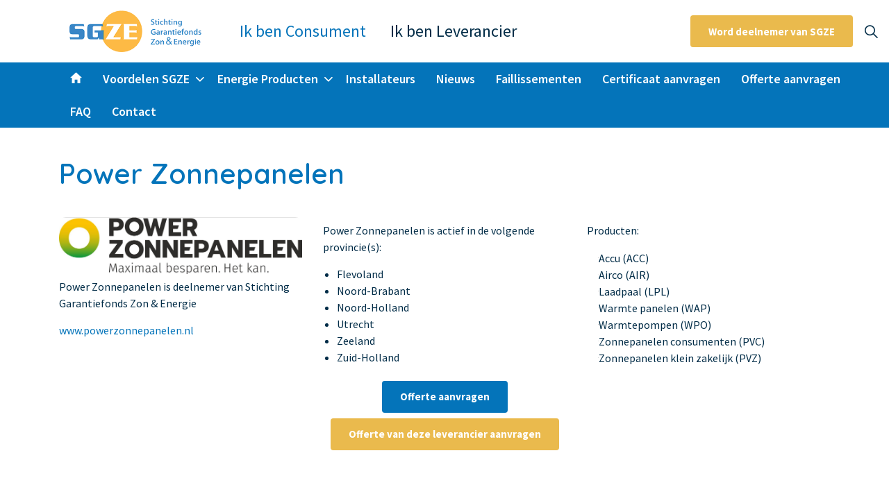

--- FILE ---
content_type: text/html; charset=UTF-8
request_url: https://www.sgze.nl/leveranciers/power-zonnepanelen/
body_size: 8570
content:
<!doctype html>
<html dir="ltr" lang="nl-NL">
<head>
<!---
    -----------------------------------------------------
    __      _____    ___ ___  __  __ ___  _   _  ___   __
    \ \    / / _ \  / __/ _ \|  \/  | _ \/_\ | \| \ \ / /
     \ \/\/ /|  _/ | (_| (_) | |\/| |  _/ _ \| .` |\ V /
      \_/\_/ |_|    \___\___/|_|  |_|_|/_/ \_\_|\_| |_|
    -----------------------------------------------------
    WP Company                    Dé WordPress specialist
    https://wpcompany.nl                info@wpcompany.nl
    -----------------------------------------------------
    -->
	<meta charset="UTF-8" />
	<meta name="viewport" content="width=device-width, initial-scale=1" />
    <link rel="icon" type="image/png" href="https://www.sgze.nl/wp-content/themes/sgze/assets/images/favicon/favicon-96x96.png" sizes="96x96" />
<link rel="icon" type="image/svg+xml" href="https://www.sgze.nl/wp-content/themes/sgze/assets/images/favicon/favicon.svg" />
<link rel="shortcut icon" href="https://www.sgze.nl/wp-content/themes/sgze/assets/images/favicon/favicon.ico" />
<link rel="apple-touch-icon" sizes="180x180" href="https://www.sgze.nl/wp-content/themes/sgze/assets/images/favicon/apple-touch-icon.png" />
<meta name="apple-mobile-web-app-title" content="SGZE" />
<link rel="manifest" href="https://www.sgze.nl/wp-content/themes/sgze/assets/images/favicon/site.webmanifest" />    <link href="https://www.sgze.nl/wp-content/themes/sgze/assets/css/sitebuilder-ltr-css-bundle.css.v1.css" media="screen" rel="stylesheet" />
    <link href="https://www.sgze.nl/wp-content/themes/sgze/assets/css/sitebuilder-css-bundle.css.v1.css" media="screen" rel="stylesheet" />
    <link href="https://www.sgze.nl/wp-content/themes/sgze/assets/css/sitebuilder-css-small-bundle.css.v1.css" media="screen and (min-width:0) and (max-width:991px)" rel="stylesheet" />
    <link href="https://www.sgze.nl/wp-content/themes/sgze/assets/css/sitebuilder-css-large-bundle.css.v1.css" media="screen and (min-width:992px)" rel="stylesheet" />
    <link rel="stylesheet" media="screen" href="https://www.sgze.nl/wp-content/themes/sgze/assets/css//f90454c7-f3a8-4e1a-9c97-9ff9e55c4947.css" />
    <link href="https://www.sgze.nl/wp-content/themes/sgze/assets/css/sitebuilder-css-prnt-bundle.css.v1.css" media="print" rel="stylesheet" />
    <link rel="stylesheet" type="text/css" href="https://www.sgze.nl/wp-content/themes/sgze/assets/css/Custom.css">
    <script src="https://www.sgze.nl/wp-content/themes/sgze/assets/old-js/sitebuilder-js-bundle.js" type="text/javascript"></script>
	<meta name='robots' content='index, follow, max-image-preview:large, max-snippet:-1, max-video-preview:-1' />
	<style>img:is([sizes="auto" i], [sizes^="auto," i]) { contain-intrinsic-size: 3000px 1500px }</style>
	
	<!-- This site is optimized with the Yoast SEO plugin v26.2 - https://yoast.com/wordpress/plugins/seo/ -->
	<title>Power Zonnepanelen - SGZE</title>
	<link rel="canonical" href="https://www.sgze.nl/leveranciers/power-zonnepanelen/" />
	<meta property="og:locale" content="nl_NL" />
	<meta property="og:type" content="article" />
	<meta property="og:title" content="Power Zonnepanelen - SGZE" />
	<meta property="og:url" content="https://www.sgze.nl/leveranciers/power-zonnepanelen/" />
	<meta property="og:site_name" content="SGZE" />
	<meta property="article:modified_time" content="2026-01-28T19:47:58+00:00" />
	<meta property="og:image" content="https://www.sgze.nl/wp-content/uploads/2025/10/logo-in-jpg.jpg" />
	<meta property="og:image:width" content="2444" />
	<meta property="og:image:height" content="570" />
	<meta property="og:image:type" content="image/jpeg" />
	<meta name="twitter:card" content="summary_large_image" />
	<script type="application/ld+json" class="yoast-schema-graph">{"@context":"https://schema.org","@graph":[{"@type":"WebPage","@id":"https://www.sgze.nl/leveranciers/power-zonnepanelen/","url":"https://www.sgze.nl/leveranciers/power-zonnepanelen/","name":"Power Zonnepanelen - SGZE","isPartOf":{"@id":"https://www.sgze.nl/#website"},"primaryImageOfPage":{"@id":"https://www.sgze.nl/leveranciers/power-zonnepanelen/#primaryimage"},"image":{"@id":"https://www.sgze.nl/leveranciers/power-zonnepanelen/#primaryimage"},"thumbnailUrl":"https://www.sgze.nl/wp-content/uploads/2025/10/logo-in-jpg.jpg","datePublished":"2025-10-30T13:22:45+00:00","dateModified":"2026-01-28T19:47:58+00:00","breadcrumb":{"@id":"https://www.sgze.nl/leveranciers/power-zonnepanelen/#breadcrumb"},"inLanguage":"nl-NL","potentialAction":[{"@type":"ReadAction","target":["https://www.sgze.nl/leveranciers/power-zonnepanelen/"]}]},{"@type":"ImageObject","inLanguage":"nl-NL","@id":"https://www.sgze.nl/leveranciers/power-zonnepanelen/#primaryimage","url":"https://www.sgze.nl/wp-content/uploads/2025/10/logo-in-jpg.jpg","contentUrl":"https://www.sgze.nl/wp-content/uploads/2025/10/logo-in-jpg.jpg","width":2444,"height":570},{"@type":"BreadcrumbList","@id":"https://www.sgze.nl/leveranciers/power-zonnepanelen/#breadcrumb","itemListElement":[{"@type":"ListItem","position":1,"name":"Home","item":"https://www.sgze.nl/"},{"@type":"ListItem","position":2,"name":"Power Zonnepanelen"}]},{"@type":"WebSite","@id":"https://www.sgze.nl/#website","url":"https://www.sgze.nl/","name":"SGZE","description":"","publisher":{"@id":"https://www.sgze.nl/#organization"},"potentialAction":[{"@type":"SearchAction","target":{"@type":"EntryPoint","urlTemplate":"https://www.sgze.nl/?s={search_term_string}"},"query-input":{"@type":"PropertyValueSpecification","valueRequired":true,"valueName":"search_term_string"}}],"inLanguage":"nl-NL"},{"@type":"Organization","@id":"https://www.sgze.nl/#organization","name":"SGZE","url":"https://www.sgze.nl/","logo":{"@type":"ImageObject","inLanguage":"nl-NL","@id":"https://www.sgze.nl/#/schema/logo/image/","url":"https://www.sgze.nl/wp-content/uploads/2025/07/sgze-logo-jpg-format.png","contentUrl":"https://www.sgze.nl/wp-content/uploads/2025/07/sgze-logo-jpg-format.png","width":308,"height":97,"caption":"SGZE"},"image":{"@id":"https://www.sgze.nl/#/schema/logo/image/"}}]}</script>
	<!-- / Yoast SEO plugin. -->


<link rel='dns-prefetch' href='//unpkg.com' />
<link rel='stylesheet' id='wp-block-library-css' href='https://www.sgze.nl/wp-includes/css/dist/block-library/style.min.css?ver=6.8.3' media='all' />
<style id='global-styles-inline-css'>
:root{--wp--preset--aspect-ratio--square: 1;--wp--preset--aspect-ratio--4-3: 4/3;--wp--preset--aspect-ratio--3-4: 3/4;--wp--preset--aspect-ratio--3-2: 3/2;--wp--preset--aspect-ratio--2-3: 2/3;--wp--preset--aspect-ratio--16-9: 16/9;--wp--preset--aspect-ratio--9-16: 9/16;--wp--preset--color--black: #000000;--wp--preset--color--cyan-bluish-gray: #abb8c3;--wp--preset--color--white: #ffffff;--wp--preset--color--pale-pink: #f78da7;--wp--preset--color--vivid-red: #cf2e2e;--wp--preset--color--luminous-vivid-orange: #ff6900;--wp--preset--color--luminous-vivid-amber: #fcb900;--wp--preset--color--light-green-cyan: #7bdcb5;--wp--preset--color--vivid-green-cyan: #00d084;--wp--preset--color--pale-cyan-blue: #8ed1fc;--wp--preset--color--vivid-cyan-blue: #0693e3;--wp--preset--color--vivid-purple: #9b51e0;--wp--preset--color--blue: rgba(4, 116, 186, 1);--wp--preset--color--yellow: rgba(234, 186, 77, 1);--wp--preset--color--gray: rgba(245, 245, 245, 1);--wp--preset--gradient--vivid-cyan-blue-to-vivid-purple: linear-gradient(135deg,rgba(6,147,227,1) 0%,rgb(155,81,224) 100%);--wp--preset--gradient--light-green-cyan-to-vivid-green-cyan: linear-gradient(135deg,rgb(122,220,180) 0%,rgb(0,208,130) 100%);--wp--preset--gradient--luminous-vivid-amber-to-luminous-vivid-orange: linear-gradient(135deg,rgba(252,185,0,1) 0%,rgba(255,105,0,1) 100%);--wp--preset--gradient--luminous-vivid-orange-to-vivid-red: linear-gradient(135deg,rgba(255,105,0,1) 0%,rgb(207,46,46) 100%);--wp--preset--gradient--very-light-gray-to-cyan-bluish-gray: linear-gradient(135deg,rgb(238,238,238) 0%,rgb(169,184,195) 100%);--wp--preset--gradient--cool-to-warm-spectrum: linear-gradient(135deg,rgb(74,234,220) 0%,rgb(151,120,209) 20%,rgb(207,42,186) 40%,rgb(238,44,130) 60%,rgb(251,105,98) 80%,rgb(254,248,76) 100%);--wp--preset--gradient--blush-light-purple: linear-gradient(135deg,rgb(255,206,236) 0%,rgb(152,150,240) 100%);--wp--preset--gradient--blush-bordeaux: linear-gradient(135deg,rgb(254,205,165) 0%,rgb(254,45,45) 50%,rgb(107,0,62) 100%);--wp--preset--gradient--luminous-dusk: linear-gradient(135deg,rgb(255,203,112) 0%,rgb(199,81,192) 50%,rgb(65,88,208) 100%);--wp--preset--gradient--pale-ocean: linear-gradient(135deg,rgb(255,245,203) 0%,rgb(182,227,212) 50%,rgb(51,167,181) 100%);--wp--preset--gradient--electric-grass: linear-gradient(135deg,rgb(202,248,128) 0%,rgb(113,206,126) 100%);--wp--preset--gradient--midnight: linear-gradient(135deg,rgb(2,3,129) 0%,rgb(40,116,252) 100%);--wp--preset--font-size--small: 0.875rem;--wp--preset--font-size--medium: 20px;--wp--preset--font-size--large: 2.25rem;--wp--preset--font-size--x-large: 42px;--wp--preset--font-size--normal: 1rem;--wp--preset--spacing--20: 0.44rem;--wp--preset--spacing--30: 0.67rem;--wp--preset--spacing--40: 1rem;--wp--preset--spacing--50: 1.5rem;--wp--preset--spacing--60: 2.25rem;--wp--preset--spacing--70: 3.38rem;--wp--preset--spacing--80: 5.06rem;--wp--preset--shadow--natural: 6px 6px 9px rgba(0, 0, 0, 0.2);--wp--preset--shadow--deep: 12px 12px 50px rgba(0, 0, 0, 0.4);--wp--preset--shadow--sharp: 6px 6px 0px rgba(0, 0, 0, 0.2);--wp--preset--shadow--outlined: 6px 6px 0px -3px rgba(255, 255, 255, 1), 6px 6px rgba(0, 0, 0, 1);--wp--preset--shadow--crisp: 6px 6px 0px rgba(0, 0, 0, 1);}:root { --wp--style--global--content-size: 800px;--wp--style--global--wide-size: 1200px; }:where(body) { margin: 0; }.wp-site-blocks > .alignleft { float: left; margin-right: 2em; }.wp-site-blocks > .alignright { float: right; margin-left: 2em; }.wp-site-blocks > .aligncenter { justify-content: center; margin-left: auto; margin-right: auto; }:where(.is-layout-flex){gap: 0.5em;}:where(.is-layout-grid){gap: 0.5em;}.is-layout-flow > .alignleft{float: left;margin-inline-start: 0;margin-inline-end: 2em;}.is-layout-flow > .alignright{float: right;margin-inline-start: 2em;margin-inline-end: 0;}.is-layout-flow > .aligncenter{margin-left: auto !important;margin-right: auto !important;}.is-layout-constrained > .alignleft{float: left;margin-inline-start: 0;margin-inline-end: 2em;}.is-layout-constrained > .alignright{float: right;margin-inline-start: 2em;margin-inline-end: 0;}.is-layout-constrained > .aligncenter{margin-left: auto !important;margin-right: auto !important;}.is-layout-constrained > :where(:not(.alignleft):not(.alignright):not(.alignfull)){max-width: var(--wp--style--global--content-size);margin-left: auto !important;margin-right: auto !important;}.is-layout-constrained > .alignwide{max-width: var(--wp--style--global--wide-size);}body .is-layout-flex{display: flex;}.is-layout-flex{flex-wrap: wrap;align-items: center;}.is-layout-flex > :is(*, div){margin: 0;}body .is-layout-grid{display: grid;}.is-layout-grid > :is(*, div){margin: 0;}body{padding-top: 0px;padding-right: 0px;padding-bottom: 0px;padding-left: 0px;}a:where(:not(.wp-element-button)){text-decoration: underline;}:root :where(.wp-element-button, .wp-block-button__link){background-color: #32373c;border-width: 0;color: #fff;font-family: inherit;font-size: inherit;line-height: inherit;padding: calc(0.667em + 2px) calc(1.333em + 2px);text-decoration: none;}.has-black-color{color: var(--wp--preset--color--black) !important;}.has-cyan-bluish-gray-color{color: var(--wp--preset--color--cyan-bluish-gray) !important;}.has-white-color{color: var(--wp--preset--color--white) !important;}.has-pale-pink-color{color: var(--wp--preset--color--pale-pink) !important;}.has-vivid-red-color{color: var(--wp--preset--color--vivid-red) !important;}.has-luminous-vivid-orange-color{color: var(--wp--preset--color--luminous-vivid-orange) !important;}.has-luminous-vivid-amber-color{color: var(--wp--preset--color--luminous-vivid-amber) !important;}.has-light-green-cyan-color{color: var(--wp--preset--color--light-green-cyan) !important;}.has-vivid-green-cyan-color{color: var(--wp--preset--color--vivid-green-cyan) !important;}.has-pale-cyan-blue-color{color: var(--wp--preset--color--pale-cyan-blue) !important;}.has-vivid-cyan-blue-color{color: var(--wp--preset--color--vivid-cyan-blue) !important;}.has-vivid-purple-color{color: var(--wp--preset--color--vivid-purple) !important;}.has-blue-color{color: var(--wp--preset--color--blue) !important;}.has-yellow-color{color: var(--wp--preset--color--yellow) !important;}.has-gray-color{color: var(--wp--preset--color--gray) !important;}.has-black-background-color{background-color: var(--wp--preset--color--black) !important;}.has-cyan-bluish-gray-background-color{background-color: var(--wp--preset--color--cyan-bluish-gray) !important;}.has-white-background-color{background-color: var(--wp--preset--color--white) !important;}.has-pale-pink-background-color{background-color: var(--wp--preset--color--pale-pink) !important;}.has-vivid-red-background-color{background-color: var(--wp--preset--color--vivid-red) !important;}.has-luminous-vivid-orange-background-color{background-color: var(--wp--preset--color--luminous-vivid-orange) !important;}.has-luminous-vivid-amber-background-color{background-color: var(--wp--preset--color--luminous-vivid-amber) !important;}.has-light-green-cyan-background-color{background-color: var(--wp--preset--color--light-green-cyan) !important;}.has-vivid-green-cyan-background-color{background-color: var(--wp--preset--color--vivid-green-cyan) !important;}.has-pale-cyan-blue-background-color{background-color: var(--wp--preset--color--pale-cyan-blue) !important;}.has-vivid-cyan-blue-background-color{background-color: var(--wp--preset--color--vivid-cyan-blue) !important;}.has-vivid-purple-background-color{background-color: var(--wp--preset--color--vivid-purple) !important;}.has-blue-background-color{background-color: var(--wp--preset--color--blue) !important;}.has-yellow-background-color{background-color: var(--wp--preset--color--yellow) !important;}.has-gray-background-color{background-color: var(--wp--preset--color--gray) !important;}.has-black-border-color{border-color: var(--wp--preset--color--black) !important;}.has-cyan-bluish-gray-border-color{border-color: var(--wp--preset--color--cyan-bluish-gray) !important;}.has-white-border-color{border-color: var(--wp--preset--color--white) !important;}.has-pale-pink-border-color{border-color: var(--wp--preset--color--pale-pink) !important;}.has-vivid-red-border-color{border-color: var(--wp--preset--color--vivid-red) !important;}.has-luminous-vivid-orange-border-color{border-color: var(--wp--preset--color--luminous-vivid-orange) !important;}.has-luminous-vivid-amber-border-color{border-color: var(--wp--preset--color--luminous-vivid-amber) !important;}.has-light-green-cyan-border-color{border-color: var(--wp--preset--color--light-green-cyan) !important;}.has-vivid-green-cyan-border-color{border-color: var(--wp--preset--color--vivid-green-cyan) !important;}.has-pale-cyan-blue-border-color{border-color: var(--wp--preset--color--pale-cyan-blue) !important;}.has-vivid-cyan-blue-border-color{border-color: var(--wp--preset--color--vivid-cyan-blue) !important;}.has-vivid-purple-border-color{border-color: var(--wp--preset--color--vivid-purple) !important;}.has-blue-border-color{border-color: var(--wp--preset--color--blue) !important;}.has-yellow-border-color{border-color: var(--wp--preset--color--yellow) !important;}.has-gray-border-color{border-color: var(--wp--preset--color--gray) !important;}.has-vivid-cyan-blue-to-vivid-purple-gradient-background{background: var(--wp--preset--gradient--vivid-cyan-blue-to-vivid-purple) !important;}.has-light-green-cyan-to-vivid-green-cyan-gradient-background{background: var(--wp--preset--gradient--light-green-cyan-to-vivid-green-cyan) !important;}.has-luminous-vivid-amber-to-luminous-vivid-orange-gradient-background{background: var(--wp--preset--gradient--luminous-vivid-amber-to-luminous-vivid-orange) !important;}.has-luminous-vivid-orange-to-vivid-red-gradient-background{background: var(--wp--preset--gradient--luminous-vivid-orange-to-vivid-red) !important;}.has-very-light-gray-to-cyan-bluish-gray-gradient-background{background: var(--wp--preset--gradient--very-light-gray-to-cyan-bluish-gray) !important;}.has-cool-to-warm-spectrum-gradient-background{background: var(--wp--preset--gradient--cool-to-warm-spectrum) !important;}.has-blush-light-purple-gradient-background{background: var(--wp--preset--gradient--blush-light-purple) !important;}.has-blush-bordeaux-gradient-background{background: var(--wp--preset--gradient--blush-bordeaux) !important;}.has-luminous-dusk-gradient-background{background: var(--wp--preset--gradient--luminous-dusk) !important;}.has-pale-ocean-gradient-background{background: var(--wp--preset--gradient--pale-ocean) !important;}.has-electric-grass-gradient-background{background: var(--wp--preset--gradient--electric-grass) !important;}.has-midnight-gradient-background{background: var(--wp--preset--gradient--midnight) !important;}.has-small-font-size{font-size: var(--wp--preset--font-size--small) !important;}.has-medium-font-size{font-size: var(--wp--preset--font-size--medium) !important;}.has-large-font-size{font-size: var(--wp--preset--font-size--large) !important;}.has-x-large-font-size{font-size: var(--wp--preset--font-size--x-large) !important;}.has-normal-font-size{font-size: var(--wp--preset--font-size--normal) !important;}
:root :where(.wp-block-button .wp-block-button__link){background-color: rgba(4, 116, 186, 1);}
:where(.wp-block-post-template.is-layout-flex){gap: 1.25em;}:where(.wp-block-post-template.is-layout-grid){gap: 1.25em;}
:where(.wp-block-columns.is-layout-flex){gap: 2em;}:where(.wp-block-columns.is-layout-grid){gap: 2em;}
:root :where(.wp-block-pullquote){font-size: 1.5em;line-height: 1.6;}
</style>
<link rel='stylesheet' id='wpcompany-style-css' href='https://www.sgze.nl/wp-content/themes/sgze/dist/css/style.css?ver=1761644637' media='all' />
<link rel='stylesheet' id='ionicons-css' href='https://unpkg.com/ionicons@4.5.10-0/dist/css/ionicons.min.css?ver=4.5.10-0' media='all' />

<link rel='shortlink' href='https://www.sgze.nl/?p=1335' />
<link rel="alternate" title="oEmbed (JSON)" type="application/json+oembed" href="https://www.sgze.nl/wp-json/oembed/1.0/embed?url=https%3A%2F%2Fwww.sgze.nl%2Fleveranciers%2Fpower-zonnepanelen%2F" />
<link rel="alternate" title="oEmbed (XML)" type="text/xml+oembed" href="https://www.sgze.nl/wp-json/oembed/1.0/embed?url=https%3A%2F%2Fwww.sgze.nl%2Fleveranciers%2Fpower-zonnepanelen%2F&#038;format=xml" />
</head>

<body class="wp-singular installateurs-template-default single single-installateurs postid-1335 wp-custom-logo wp-theme-sgze body-bg body-bg-solid header-07-lg header-01-sm show_header-on-scroll-lg show_header-on-scroll-sm directional-icons-triangle full-page content-underline-link-hover footer-underline-link-hover browser-chrome">
    <a class="skip-to-content" id="skip-to-content-link" href="#site-content">Skip to main content</a>
    <a class="skip-to-content" id="skip-to-footer-link" href="#site-footer">Door naar footer</a>
<header class="header">
    <header id="site-header" class="header-bg header-bg-solid" tabindex="-1">
    <div class="container-fluid">
        <div class="row">
            <div id="logo">
                <a href="/" title="SGZE">
                    <picture>
                        <img width="308" height="97" src="https://www.sgze.nl/wp-content/uploads/2025/07/sgze-logo-jpg-format.png" class="attachment-logo size-logo" alt="" decoding="async" srcset="https://www.sgze.nl/wp-content/uploads/2025/07/sgze-logo-jpg-format-170x54.png 170w, https://www.sgze.nl/wp-content/uploads/2025/07/sgze-logo-jpg-format.png 340w, https://www.sgze.nl/wp-content/uploads/2025/07/sgze-logo-jpg-format.png 400w, https://www.sgze.nl/wp-content/uploads/2025/07/sgze-logo-jpg-format.png 800w, https://www.sgze.nl/wp-content/uploads/2025/07/sgze-logo-jpg-format.png 1024w, https://www.sgze.nl/wp-content/uploads/2025/07/sgze-logo-jpg-format.png 2048w, https://www.sgze.nl/wp-content/uploads/2025/07/sgze-logo-jpg-format.png 2000w, https://www.sgze.nl/wp-content/uploads/2025/07/sgze-logo-jpg-format.png 4000w" sizes="(max-width: 375px) 315px, (max-width: 667px) 510px, (max-width: 768px) 150px, (max-width: 1024px) 210px, (max-width: 1400px) 308px, 308px" />                    </picture>
                    <span>SGZE</span>
                </a>
            </div>
            <!-- Expand -->
            <button id="burgerNavStyle" class="expand-header expand-3-bars expand-uneven-lines expand-active-cross" type="button" aria-expanded="false" aria-label="Expand header">
                <span>Menu</span>
            </button>
            <!--// Expand -->

            <!-- Main navigation -->
            <nav aria-label="Main" class="main nav-dropdown navigation-dropdown-bg-solid">
                <ul id="menu-hoofdmenu" class=""><li class="menu-item menu-item-type-post_type menu-item-object-page menu-item-home menu-item-has-children has-child active"><span><a href="https://www.sgze.nl/">Ik ben Consument</a></span><button class="expand-subpages" type="button" aria-expanded="false" aria-label="Expand sub pages Ik ben Consument">
                <span aria-hidden="true">Expand sub pages Ik ben Consument</span>
            </button>
<ul class="sub-menu multi-col">
<li class="menu-item menu-item-type-post_type menu-item-object-page menu-item-home"><span><a href="https://www.sgze.nl/"><i class="icon usn_ion-md-home before"></i></a></span></li>
<li class="menu-item menu-item-type-post_type menu-item-object-page menu-item-home menu-item-has-children has-child"><span><a href="https://www.sgze.nl/">Voordelen SGZE</a></span><button class="expand-subpages" type="button" aria-expanded="false" aria-label="Expand sub pages Voordelen SGZE">
                <span aria-hidden="true">Expand sub pages Voordelen SGZE</span>
            </button>
	<ul class="sub-menu multi-col">
<li class="menu-item menu-item-type-post_type menu-item-object-page"><span><a href="https://www.sgze.nl/waarom-een-garantiefonds-voor-duurzame-energieproducten-zoals-zonnepanelen/">Waarom SGZE</a></span></li>
<li class="menu-item menu-item-type-post_type menu-item-object-page"><span><a href="https://www.sgze.nl/het-belang-van-een-aanbetalingsgarantie-bij-zonnepanelen/">Waarom een aanbetalingsgarantie</a></span></li>
	</ul>
</li>
<li class="menu-item menu-item-type-post_type menu-item-object-page menu-item-home menu-item-has-children has-child"><span><a href="https://www.sgze.nl/">Energie Producten</a></span><button class="expand-subpages" type="button" aria-expanded="false" aria-label="Expand sub pages Energie Producten">
                <span aria-hidden="true">Expand sub pages Energie Producten</span>
            </button>
	<ul class="sub-menu multi-col">
<li class="menu-item menu-item-type-post_type menu-item-object-producten"><span><a href="https://www.sgze.nl/producten/airco/">Airco</a></span></li>
<li class="menu-item menu-item-type-post_type menu-item-object-producten"><span><a href="https://www.sgze.nl/producten/laadpalen/">Laadpalen</a></span></li>
<li class="menu-item menu-item-type-post_type menu-item-object-producten"><span><a href="https://www.sgze.nl/producten/accu/">Thuisbatterij</a></span></li>
<li class="menu-item menu-item-type-post_type menu-item-object-producten"><span><a href="https://www.sgze.nl/producten/warmte-paneel/">Warmtepanelen</a></span></li>
<li class="menu-item menu-item-type-post_type menu-item-object-producten"><span><a href="https://www.sgze.nl/producten/warmtepomp/">Warmtepompen</a></span></li>
<li class="menu-item menu-item-type-post_type menu-item-object-producten"><span><a href="https://www.sgze.nl/producten/zonnepanelen/">Zonnepanelen</a></span></li>
	</ul>
</li>
<li class="menu-item menu-item-type-post_type menu-item-object-page"><span><a href="https://www.sgze.nl/leveranciers/">Installateurs</a></span></li>
<li class="menu-item menu-item-type-post_type menu-item-object-page"><span><a href="https://www.sgze.nl/nieuws/">Nieuws</a></span></li>
<li class="menu-item menu-item-type-post_type menu-item-object-page"><span><a href="https://www.sgze.nl/faillissement/">Faillissementen</a></span></li>
<li class="menu-item menu-item-type-post_type menu-item-object-page"><span><a href="https://www.sgze.nl/certificaat-aanvragen/">Certificaat aanvragen</a></span></li>
<li class="menu-item menu-item-type-post_type menu-item-object-page"><span><a href="https://www.sgze.nl/offerte-aanvragen/">Offerte aanvragen</a></span></li>
<li class="menu-item menu-item-type-post_type menu-item-object-page"><span><a href="https://www.sgze.nl/faq/">FAQ</a></span></li>
<li class="menu-item menu-item-type-post_type menu-item-object-page"><span><a href="https://www.sgze.nl/contact/">Contact</a></span></li>
</ul>
</li>
<li class="menu-item menu-item-type-post_type menu-item-object-page menu-item-has-children has-child"><span><a href="https://www.sgze.nl/leverancier/">Ik ben Leverancier</a></span><button class="expand-subpages" type="button" aria-expanded="false" aria-label="Expand sub pages Ik ben Leverancier">
                <span aria-hidden="true">Expand sub pages Ik ben Leverancier</span>
            </button>
<ul class="sub-menu multi-col">
<li class="menu-item menu-item-type-post_type menu-item-object-page"><span><a href="https://www.sgze.nl/leverancier/"><i class="icon usn_ion-ios-home before"></i></a></span></li>
<li class="menu-item menu-item-type-post_type menu-item-object-page"><span><a href="https://www.sgze.nl/leverancier/word-deelnemer-van-de-stichting-garantiefonds-zon-energie/">Aanmelden</a></span></li>
<li class="menu-item menu-item-type-post_type menu-item-object-page"><span><a href="https://www.sgze.nl/leverancier/nieuws/">Nieuws</a></span></li>
<li class="menu-item menu-item-type-post_type menu-item-object-page"><span><a href="https://www.sgze.nl/leverancier/faillissementen/">Faillissementen</a></span></li>
<li class="menu-item menu-item-type-post_type menu-item-object-page"><span><a href="https://www.sgze.nl/leverancier/documenten/">Documenten</a></span></li>
<li class="menu-item menu-item-type-post_type menu-item-object-page"><span><a href="https://www.sgze.nl/leverancier/faq/">FAQ</a></span></li>
<li class="menu-item menu-item-type-post_type menu-item-object-page"><span><a href="https://www.sgze.nl/leverancier/contact/">Contact</a></span></li>
</ul>
</li>
</ul>            </nav>
            <!--// Main navigation -->
            <!-- Secondary navigation -->

            <!--// Secondary navigation -->
            <!-- CTA Links -->
                            <nav aria-label="Call to actions" class="cta-links">
                    <a class="btn  c1-btn-bg c1-btn-bg-solid c1-btn-bg-hover-solid c1-btn-text c1-btn-borders" href="https://www.sgze.nl/leverancier/word-deelnemer-van-de-stichting-garantiefonds-zon-energie/">
                        <span></span>
                        Word deelnemer van SGZE                    </a>
                </nav>
                        <!--// CTA Links -->
            <!-- Site search -->
            <div class="form site-search-form site-search" aria-label="Site search">
                <form role="search" action="https://www.sgze.nl/" method="get" name="searchForm">
                    <fieldset>
                        <div class="form-group">
                            <input type="text" class="form-control" name="s" aria-label="Zoeken:" placeholder="Zoeken:" value="">
                        </div>
                        <button type="submit" role="button" aria-label="Search" class="btn base-btn-bg base-btn-bg-solid base-btn-bg-hover-solid base-btn-text base-btn-borders btn-search">
                            <span></span>
                            <i aria-hidden="true" class="icon usn_ion-ios-search"></i>
                        </button>
                    </fieldset>
                </form>
                <button class="expand-search" data-toggle="collapse" type="button" aria-expanded="false" aria-label="Expand site search">
                    <em>Expand Search</em>
                    <i aria-hidden="true" class="icon usn_ion-ios-search search-icon"></i>
                    <i aria-hidden="true" class="icon usn_ion-md-close close-icon"></i>
                </button>
            </div>
            <!--// Site search -->
        </div>
    </div>
</header>    <div id="header__trigger" class="header__trigger d-lg-none">
        <span></span>
        <span></span>
        <span></span>
        <span></span>
    </div>
</header>

    <main class="single-installateurs" id="site-content">
        <section class="content component base-bg base-bg-solid">
            <div class="container">
                <div class="row">
                    <div class="col-12"><h1>Power Zonnepanelen</h1></div>
                </div>
            </div>
            <div class="container">
                <div class="row">
                    <div class="col-12 col-md-4 mt-4">
                        <img width="2444" height="570" src="https://www.sgze.nl/wp-content/uploads/2025/10/logo-in-jpg.jpg" class="attachment-post-thumbnail size-post-thumbnail wp-post-image" alt="" decoding="async" fetchpriority="high" srcset="https://www.sgze.nl/wp-content/uploads/2025/10/logo-in-jpg.jpg 2444w, https://www.sgze.nl/wp-content/uploads/2025/10/logo-in-jpg-300x70.jpg 300w, https://www.sgze.nl/wp-content/uploads/2025/10/logo-in-jpg-1024x239.jpg 1024w, https://www.sgze.nl/wp-content/uploads/2025/10/logo-in-jpg-768x179.jpg 768w, https://www.sgze.nl/wp-content/uploads/2025/10/logo-in-jpg-1536x358.jpg 1536w, https://www.sgze.nl/wp-content/uploads/2025/10/logo-in-jpg-2048x478.jpg 2048w, https://www.sgze.nl/wp-content/uploads/2025/10/logo-in-jpg-820x191.jpg 820w, https://www.sgze.nl/wp-content/uploads/2025/10/logo-in-jpg-170x40.jpg 170w, https://www.sgze.nl/wp-content/uploads/2025/10/logo-in-jpg-340x79.jpg 340w, https://www.sgze.nl/wp-content/uploads/2025/10/logo-in-jpg-400x93.jpg 400w, https://www.sgze.nl/wp-content/uploads/2025/10/logo-in-jpg-800x187.jpg 800w, https://www.sgze.nl/wp-content/uploads/2025/10/logo-in-jpg-2000x466.jpg 2000w" sizes="(max-width: 2444px) 100vw, 2444px" />						                        <p>Power Zonnepanelen is deelnemer van Stichting Garantiefonds Zon & Energie</p>
                                                    <a href="www.powerzonnepanelen.nl" target="_blank">www.powerzonnepanelen.nl</a>
                                            </div>
                    <div class="col-12 col-md-4 mt-4">
                                                        <p>
                                    Power Zonnepanelen is actief in de volgende provincie(s):                                </p>
                            <ul class="wp-block-list">
                                                                    <li>
                                        Flevoland                                    </li>
                                                                    <li>
                                        Noord-Brabant                                    </li>
                                                                    <li>
                                        Noord-Holland                                    </li>
                                                                    <li>
                                        Utrecht                                    </li>
                                                                    <li>
                                        Zeeland                                    </li>
                                                                    <li>
                                        Zuid-Holland                                    </li>
                                                            </ul>
                                            </div>
                    <div class="col-12 col-md-4 mt-4">
                                                    <p>Producten:</p>

                            <ul class="single-installateurs__products">
                                                                    <li class="single-installateurs__product">
                                        <img width="70" height="70" src="https://www.sgze.nl/wp-content/uploads/2025/07/accu-1.png" class="single-installateurs__product-icon" alt="Accu (ACC)" loading="lazy" decoding="async" srcset="https://www.sgze.nl/wp-content/uploads/2025/07/accu-1.png 170w, https://www.sgze.nl/wp-content/uploads/2025/07/accu-1.png 340w, https://www.sgze.nl/wp-content/uploads/2025/07/accu-1.png 400w, https://www.sgze.nl/wp-content/uploads/2025/07/accu-1.png 800w, https://www.sgze.nl/wp-content/uploads/2025/07/accu-1.png 1024w, https://www.sgze.nl/wp-content/uploads/2025/07/accu-1.png 2048w, https://www.sgze.nl/wp-content/uploads/2025/07/accu-1.png 2000w, https://www.sgze.nl/wp-content/uploads/2025/07/accu-1.png 4000w" sizes="(max-width: 375px) 70px, 70px" /><span class="single-installateurs__product-name">Accu (ACC)</span>                                    </li>
                                                                    <li class="single-installateurs__product">
                                        <img width="70" height="70" src="https://www.sgze.nl/wp-content/uploads/2025/07/airco-1.png" class="single-installateurs__product-icon" alt="Airco (AIR)" loading="lazy" decoding="async" srcset="https://www.sgze.nl/wp-content/uploads/2025/07/airco-1.png 170w, https://www.sgze.nl/wp-content/uploads/2025/07/airco-1.png 340w, https://www.sgze.nl/wp-content/uploads/2025/07/airco-1.png 400w, https://www.sgze.nl/wp-content/uploads/2025/07/airco-1.png 800w, https://www.sgze.nl/wp-content/uploads/2025/07/airco-1.png 1024w, https://www.sgze.nl/wp-content/uploads/2025/07/airco-1.png 2048w, https://www.sgze.nl/wp-content/uploads/2025/07/airco-1.png 2000w, https://www.sgze.nl/wp-content/uploads/2025/07/airco-1.png 4000w" sizes="(max-width: 375px) 70px, 70px" /><span class="single-installateurs__product-name">Airco (AIR)</span>                                    </li>
                                                                    <li class="single-installateurs__product">
                                        <img width="70" height="70" src="https://www.sgze.nl/wp-content/uploads/2025/07/laadpaal-1.png" class="single-installateurs__product-icon" alt="Laadpaal (LPL)" loading="lazy" decoding="async" srcset="https://www.sgze.nl/wp-content/uploads/2025/07/laadpaal-1.png 170w, https://www.sgze.nl/wp-content/uploads/2025/07/laadpaal-1.png 340w, https://www.sgze.nl/wp-content/uploads/2025/07/laadpaal-1.png 400w, https://www.sgze.nl/wp-content/uploads/2025/07/laadpaal-1.png 800w, https://www.sgze.nl/wp-content/uploads/2025/07/laadpaal-1.png 1024w, https://www.sgze.nl/wp-content/uploads/2025/07/laadpaal-1.png 2048w, https://www.sgze.nl/wp-content/uploads/2025/07/laadpaal-1.png 2000w, https://www.sgze.nl/wp-content/uploads/2025/07/laadpaal-1.png 4000w" sizes="(max-width: 375px) 70px, 70px" /><span class="single-installateurs__product-name">Laadpaal (LPL)</span>                                    </li>
                                                                    <li class="single-installateurs__product">
                                        <img width="70" height="70" src="https://www.sgze.nl/wp-content/uploads/2025/07/warmtepaneel-1.png" class="single-installateurs__product-icon" alt="Warmte panelen (WAP)" loading="lazy" decoding="async" srcset="https://www.sgze.nl/wp-content/uploads/2025/07/warmtepaneel-1.png 170w, https://www.sgze.nl/wp-content/uploads/2025/07/warmtepaneel-1.png 340w, https://www.sgze.nl/wp-content/uploads/2025/07/warmtepaneel-1.png 400w, https://www.sgze.nl/wp-content/uploads/2025/07/warmtepaneel-1.png 800w, https://www.sgze.nl/wp-content/uploads/2025/07/warmtepaneel-1.png 1024w, https://www.sgze.nl/wp-content/uploads/2025/07/warmtepaneel-1.png 2048w, https://www.sgze.nl/wp-content/uploads/2025/07/warmtepaneel-1.png 2000w, https://www.sgze.nl/wp-content/uploads/2025/07/warmtepaneel-1.png 4000w" sizes="(max-width: 375px) 70px, 70px" /><span class="single-installateurs__product-name">Warmte panelen (WAP)</span>                                    </li>
                                                                    <li class="single-installateurs__product">
                                        <img width="70" height="70" src="https://www.sgze.nl/wp-content/uploads/2025/07/warmtepomp-1.png" class="single-installateurs__product-icon" alt="Warmtepompen (WPO)" loading="lazy" decoding="async" srcset="https://www.sgze.nl/wp-content/uploads/2025/07/warmtepomp-1.png 170w, https://www.sgze.nl/wp-content/uploads/2025/07/warmtepomp-1.png 340w, https://www.sgze.nl/wp-content/uploads/2025/07/warmtepomp-1.png 400w, https://www.sgze.nl/wp-content/uploads/2025/07/warmtepomp-1.png 800w, https://www.sgze.nl/wp-content/uploads/2025/07/warmtepomp-1.png 1024w, https://www.sgze.nl/wp-content/uploads/2025/07/warmtepomp-1.png 2048w, https://www.sgze.nl/wp-content/uploads/2025/07/warmtepomp-1.png 2000w, https://www.sgze.nl/wp-content/uploads/2025/07/warmtepomp-1.png 4000w" sizes="(max-width: 375px) 70px, 70px" /><span class="single-installateurs__product-name">Warmtepompen (WPO)</span>                                    </li>
                                                                    <li class="single-installateurs__product">
                                        <img width="70" height="70" src="https://www.sgze.nl/wp-content/uploads/2025/07/zonnepanelen-particulieren-1.png" class="single-installateurs__product-icon" alt="Zonnepanelen consumenten (PVC)" loading="lazy" decoding="async" srcset="https://www.sgze.nl/wp-content/uploads/2025/07/zonnepanelen-particulieren-1.png 170w, https://www.sgze.nl/wp-content/uploads/2025/07/zonnepanelen-particulieren-1.png 340w, https://www.sgze.nl/wp-content/uploads/2025/07/zonnepanelen-particulieren-1.png 400w, https://www.sgze.nl/wp-content/uploads/2025/07/zonnepanelen-particulieren-1.png 800w, https://www.sgze.nl/wp-content/uploads/2025/07/zonnepanelen-particulieren-1.png 1024w, https://www.sgze.nl/wp-content/uploads/2025/07/zonnepanelen-particulieren-1.png 2048w, https://www.sgze.nl/wp-content/uploads/2025/07/zonnepanelen-particulieren-1.png 2000w, https://www.sgze.nl/wp-content/uploads/2025/07/zonnepanelen-particulieren-1.png 4000w" sizes="(max-width: 375px) 70px, 70px" /><span class="single-installateurs__product-name">Zonnepanelen consumenten (PVC)</span>                                    </li>
                                                                    <li class="single-installateurs__product">
                                        <img width="70" height="70" src="https://www.sgze.nl/wp-content/uploads/2025/07/zonnepanelen-klein-zakelijk-1.png" class="single-installateurs__product-icon" alt="Zonnepanelen klein zakelijk (PVZ)" loading="lazy" decoding="async" srcset="https://www.sgze.nl/wp-content/uploads/2025/07/zonnepanelen-klein-zakelijk-1.png 170w, https://www.sgze.nl/wp-content/uploads/2025/07/zonnepanelen-klein-zakelijk-1.png 340w, https://www.sgze.nl/wp-content/uploads/2025/07/zonnepanelen-klein-zakelijk-1.png 400w, https://www.sgze.nl/wp-content/uploads/2025/07/zonnepanelen-klein-zakelijk-1.png 800w, https://www.sgze.nl/wp-content/uploads/2025/07/zonnepanelen-klein-zakelijk-1.png 1024w, https://www.sgze.nl/wp-content/uploads/2025/07/zonnepanelen-klein-zakelijk-1.png 2048w, https://www.sgze.nl/wp-content/uploads/2025/07/zonnepanelen-klein-zakelijk-1.png 2000w, https://www.sgze.nl/wp-content/uploads/2025/07/zonnepanelen-klein-zakelijk-1.png 4000w" sizes="(max-width: 375px) 70px, 70px" /><span class="single-installateurs__product-name">Zonnepanelen klein zakelijk (PVZ)</span>                                    </li>
                                                            </ul>
                                            </div>
                </div>
            </div>
            <div class="container">
                <div class="row">
                    <div class="col-12">
                        <div class="single-installateurs__actions">
                                                            <a href="https://www.sgze.nl/offerte-aanvragen/" class="btn btn-blue">Offerte aanvragen</a>
                                <a href="https://www.sgze.nl/offerte-aanvragen/?companyID=1335&companyName=Power Zonnepanelen"  class="btn c1-btn-bg c1-btn-bg-solid c1-btn-bg-hover-solid c1-btn-text c1-btn-borders">Offerte van deze leverancier aanvragen</a>
                                                    </div>
                    </div>
                </div>
            </div>
            <div class="container">
                <div class="row">
                    <div class="col-12">
                                            </div>
                </div>
            </div>
        </section>
        <section class="content component AndereLedenContainer">
            <div class="container ">
                <div class="row justify-content-between">
                    <div class="col-md-12 column">
                        <center><h2 class="mb-0">Andere deelnemers</h2></center>
                        <div class="row">
                                                    </div>
                        <center><a class="btn c1-btn-bg c1-btn-bg-solid c1-btn-bg-hover-solid c1-btn-text c1-btn-borders" href="https://www.sgze.nl/leveranciers/"><span></span>Bekijk alle deelnemers</a></center>
                    </div>
                </div>
            </div>
        </section>
    </main>

<footer id="site-footer" class="footer-bg footer-bg-solid" tabindex="-1">
            <section class="breadcrumb-trail">
            <div class="container">
                <nav aria-label="Breadcrumb">
                    <ol class="breadcrumb" itemscope="" itemtype="http://schema.org/BreadcrumbList">
                        </span><li class="breadcrumb-item" itemscope itemtype="http://data-vocabulary.org/Breadcrumb"><a href="https://www.sgze.nl/" itemprop="url"><i class="icon before"></i>Home</a></li>  <li class="breadcrumb-item" itemscope itemtype="http://data-vocabulary.org/Breadcrumb"><a href="https://www.sgze.nl/leveranciers/power-zonnepanelen/" itemprop="url"><i class="icon before"></i>Power Zonnepanelen</a></li></span>                    </ol>
                </nav>
            </div>
        </section>
    
    <!-- Breadcrumb -->

    <!--// Breadcrumb -->

    <div class="container">

        <!-- Row -->
        <div class="row listing">

            <div class="item  footer-item   col-lg-3 col-md-3 col-12 col  item_text-below usn_pod_textimage textAlignmentLeft  " data-os-animation="fadeIn" data-os-animation-delay="0s" data-os-animation-duration="0,9s">
                <div class="inner   ">
                    <div class="info ">

                        <p class="heading  footer-heading ">Contact</p>

                        <div class="text footer-text">
                            <p>SGZE Stichting Garantiefonds Zon & Energie<br>Merwedeweg 5a 8<br>3621 LP Breukelen</p>
                            <p>&nbsp;</p>
                            <p>&nbsp;</p>
                            <p>
                                <img width="308" height="97" src="https://www.sgze.nl/wp-content/uploads/2025/07/sgze-logo-jpg-format.png" class="attachment-logo size-logo" alt="" decoding="async" loading="lazy" srcset="https://www.sgze.nl/wp-content/uploads/2025/07/sgze-logo-jpg-format-170x54.png 170w, https://www.sgze.nl/wp-content/uploads/2025/07/sgze-logo-jpg-format.png 340w, https://www.sgze.nl/wp-content/uploads/2025/07/sgze-logo-jpg-format.png 400w, https://www.sgze.nl/wp-content/uploads/2025/07/sgze-logo-jpg-format.png 800w, https://www.sgze.nl/wp-content/uploads/2025/07/sgze-logo-jpg-format.png 1024w, https://www.sgze.nl/wp-content/uploads/2025/07/sgze-logo-jpg-format.png 2048w, https://www.sgze.nl/wp-content/uploads/2025/07/sgze-logo-jpg-format.png 2000w, https://www.sgze.nl/wp-content/uploads/2025/07/sgze-logo-jpg-format.png 4000w" sizes="(max-width: 375px) 315px, (max-width: 667px) 510px, (max-width: 768px) 150px, (max-width: 1024px) 210px, (max-width: 1400px) 308px, 308px" />                            </p>
                        </div>

                    </div>
                </div>
            </div>
            <div class="item  footer-item offset-lg-1 offset-md-1 col-lg-3 col-md-3 col-12 col  item_text-below usn_pod_textimage text-left  " data-os-animation="fadeIn" data-os-animation-delay="0s" data-os-animation-duration="1,2s">
                <div class="inner   ">
                    <div class="info ">

                        <p class="heading  footer-heading ">Ik ben Consument</p>

                        <div class="text footer-text">
                                                        <ul id="menu-footer-menu-consument" class="footer-menu"><li id="menu-item-205" class="menu-item menu-item-type-post_type menu-item-object-page menu-item-home menu-item-205"><a href="https://www.sgze.nl/">Home</a></li>
<li id="menu-item-213" class="menu-item menu-item-type-post_type menu-item-object-page menu-item-213"><a href="https://www.sgze.nl/waarom-een-garantiefonds-voor-duurzame-energieproducten-zoals-zonnepanelen/">Waarom SGZE</a></li>
<li id="menu-item-207" class="menu-item menu-item-type-post_type menu-item-object-page menu-item-207"><a href="https://www.sgze.nl/leveranciers/">Installateurs</a></li>
<li id="menu-item-210" class="menu-item menu-item-type-post_type menu-item-object-page menu-item-210"><a href="https://www.sgze.nl/faq/">FAQ</a></li>
<li id="menu-item-289" class="menu-item menu-item-type-post_type menu-item-object-page menu-item-289"><a href="https://www.sgze.nl/vind-hier-alle-documenten/">Documenten</a></li>
<li id="menu-item-206" class="menu-item menu-item-type-post_type menu-item-object-page menu-item-206"><a href="https://www.sgze.nl/nieuws/">Nieuws</a></li>
<li id="menu-item-211" class="menu-item menu-item-type-post_type menu-item-object-page menu-item-211"><a href="https://www.sgze.nl/faillissement/">Faillissementen</a></li>
<li id="menu-item-208" class="menu-item menu-item-type-post_type menu-item-object-page menu-item-208"><a href="https://www.sgze.nl/certificaat-aanvragen/">Certificaat aanvragen</a></li>
<li id="menu-item-212" class="menu-item menu-item-type-post_type menu-item-object-page menu-item-212"><a href="https://www.sgze.nl/offerte-aanvragen/">Offerte aanvragen</a></li>
<li id="menu-item-209" class="menu-item menu-item-type-post_type menu-item-object-page menu-item-209"><a href="https://www.sgze.nl/contact/">Contact</a></li>
</ul>                        </div>

                    </div>
                </div>
            </div>
            <div class="item  footer-item offset-lg-1  col-lg-3 col-md-3 col-12 col  item_text-below usn_pod_textimage text-left  " data-os-animation="fadeIn" data-os-animation-delay="0s" data-os-animation-duration="1,2s">
                <div class="inner   ">
                    <div class="info ">

                        <p class="heading  footer-heading ">Ik ben Leverancier</p>

                        <div class="text footer-text">
                                                        <ul id="menu-footer-menu-leverancier" class="footer-menu-leverancier"><li id="menu-item-290" class="menu-item menu-item-type-post_type menu-item-object-page menu-item-290"><a href="https://www.sgze.nl/leverancier/">Home</a></li>
<li id="menu-item-293" class="menu-item menu-item-type-post_type menu-item-object-page menu-item-293"><a href="https://www.sgze.nl/leverancier/faq/">FAQ</a></li>
<li id="menu-item-292" class="menu-item menu-item-type-post_type menu-item-object-page menu-item-292"><a href="https://www.sgze.nl/leverancier/nieuws/">Nieuws</a></li>
<li id="menu-item-291" class="menu-item menu-item-type-post_type menu-item-object-page menu-item-291"><a href="https://www.sgze.nl/leverancier/faillissementen/">Faillissementen</a></li>
<li id="menu-item-236" class="menu-item menu-item-type-post_type menu-item-object-page menu-item-236"><a href="https://www.sgze.nl/leverancier/documenten/">Documenten</a></li>
<li id="menu-item-235" class="menu-item menu-item-type-post_type menu-item-object-page menu-item-235"><a href="https://www.sgze.nl/leverancier/word-deelnemer-van-de-stichting-garantiefonds-zon-energie/">Aanmelden</a></li>
<li id="menu-item-216" class="menu-item menu-item-type-post_type menu-item-object-page menu-item-216"><a href="https://www.sgze.nl/contact/">Contact</a></li>
</ul>                        </div>

                    </div>
                </div>
            </div>

        </div>
        <!--// Row -->
        <!-- Row -->
        <div class="row">

            <div class="col">
                <nav aria-label="Footer" class="footer-navigation">
                    <ul>
                        <li><div>&copy; 2026 SGZE Stichting Garantiefonds Zon & Energie</div></li>
                                                    <li><span><a href="https://www.sgze.nl/privacybeleid/">Privacybeleid</a></span></li>
                        
                    </ul>
                </nav>
            </div>

        </div>
        <!--// Row -->

        <!-- Back to top -->
        <div class="usn_back-to-top position-right">
            <button id="back-to-top-link" role="button" aria-label="Back to top" class="btn base-btn-bg base-btn-bg base-btn-bg-solid base-btn-bg-hover-solid base-btn-text base-btn-borders btn-back-to-top">
                <span></span>
                <i aria-hidden="true" class="icon"></i><span aria-hidden="true" class="d-none">Back to top</span>
            </button>
        </div>
        <!--// Back to top -->


    </div>
</footer>

<script src="https://www.sgze.nl/wp-content/themes/sgze/dist/js/app.js?ver=1761604776" id="wpcompany-script-js"></script>
<script type="speculationrules">
{"prefetch":[{"source":"document","where":{"and":[{"href_matches":"\/*"},{"not":{"href_matches":["\/wp-*.php","\/wp-admin\/*","\/wp-content\/uploads\/*","\/wp-content\/*","\/wp-content\/plugins\/*","\/wp-content\/themes\/sgze\/*","\/*\\?(.+)"]}},{"not":{"selector_matches":"a[rel~=\"nofollow\"]"}},{"not":{"selector_matches":".no-prefetch, .no-prefetch a"}}]},"eagerness":"conservative"}]}
</script>

        <script>
        console.log('%c 🚀 Developed by wpcompany.nl ', 'background: #324bd9; color: #fff; font-size: 15px; font-weight: normal; border-radius: 4px; line-height: 32px;');
        </script>
        <!---
    -----------------------------------------------------
    __      _____    ___ ___  __  __ ___  _   _  ___   __
    \ \    / / _ \  / __/ _ \|  \/  | _ \/_\ | \| \ \ / /
     \ \/\/ /|  _/ | (_| (_) | |\/| |  _/ _ \| .` |\ V /
      \_/\_/ |_|    \___\___/|_|  |_|_|/_/ \_\_|\_| |_|
    -----------------------------------------------------
    WP Company                    Dé WordPress specialist
    https://wpcompany.nl                info@wpcompany.nl
    -----------------------------------------------------
    -->
</body>
</html>

--- FILE ---
content_type: text/css
request_url: https://www.sgze.nl/wp-content/themes/sgze/assets/css//f90454c7-f3a8-4e1a-9c97-9ff9e55c4947.css
body_size: 10680
content:
@import url('https://fonts.googleapis.com/css?family=Source Sans Pro:200,300,400,600,700,900,200i,300i,400i,600i,700i,900i&display=swap');@import url('https://fonts.googleapis.com/css?family=Quicksand:300,400,500,600,700&display=swap');:root {
    --expand-nav-width: 60px;
    --small-header-half: calc(var(--small-header) / 2);
    --large-header-half: calc(var(--large-header) / 2);
    --large-header-quarter: calc(var(--large-header) / 4);
    --nav-main-height: var(--large-header);
    --true-black: 0,0,0;
    --true-white: 255,255,255;
    --form-errors: 144,62,60;
    --form-warning: 240,173,78;
    --form-success: 92,184,92;
    --items-1: 100%;
    --items-2: 50%;
    --items-3: 33.3333333%;
    --items-4: 25%;
    --items-5: 20%;
    --items-6: 16.6666667%;
    --items-7: 14.2857143%;
    --items-8: 12.5%;
    --windows_basic: 50vh;
    --windows_basic_PX: 375px;
    --windows-1_basic: 100vh;
    --windows-1_basic_PX: 62.5%;
    --windows-2_basic: 100vh;
    --windows-2_basic_PX: 75%;
    --windows-3_basic: 70vh;
    --windows-3_basic_PX: 100%;
    --windows-4_basic: 50vh;
    --windows-4_basic_PX: 75%;
    --windows-3_big-item: 100vh;
    --windows-3_big-item_PX: 750px;
    --windows-3_small-item: 50vh;
    --windows-3_small-item_PX: 375px;
    --windows-4_big-item: 55vh;
    --windows-4_big-item_PX: 475px;
    --windows-4_small-item: 45vh;
    --windows-4_small-item_PX: 375px;
    --takeover-banner: 100vh;
    --medium-banner: 65vh;
    --medium-bannerPX: 450px;
    --short-banner: 50vh;
    --short-bannerPX: 340px;
    --youtube-bg: 229,45,39;
    --vimeo-bg: 0,173,239;
    --component-max-width: 1350px;
    --modal-opacity: 0.75;
    --modal-components-max-width: 1800px;
    --modal-pods-max-width: 645px;
    --site-max-width: 1600px;
    --site-spacing_sm: 0px;
    --site-spacing_lg: 0px;
    --notification-spacing_below_sm: 0px;
    --notification-spacing_side_sm: 0px;
    --notification-spacing_below_lg: 0px;
    --notification-spacing_side_lg: 0px;
    --backtotop-size_sm: 45px;
    --backtotop-size_lg: 60px;
    --backtotop-spacing_side_sm: 0px;
    --backtotop-spacing_below_sm: 0px;
    --backtotop-spacing_side_lg: 0px;
    --backtotop-spacing_below_lg: 0px;
    --site-box-shadow_h: 0px;
    --site-box-shadow_v: 0px;
    --site-box-shadow_b: 100px;
    --site-box-shadow_o: 0.1;
    --small-breakpoint: 991px;
    --large-breakpoint: 992px;
    --header-max-width: 1350px;
    --small-header: 60px;
    --large-header: 90px;
    --header-box-shadow_h: 0px;
    --header-box-shadow_v: 2px;
    --header-box-shadow_b: 2px;
    --header-box-shadow_o: 0.05;
    --nav-main-dropdown-width: 240px;
    --nav-main-dropdown-width_wide: 480px;
    --logo_sm-padding_top: 10px;
    --logo_sm-padding_right: 10px;
    --logo_sm-padding_bottom: 10px;
    --logo_sm-padding_left: 10px;
    --logo_lg-padding_top: 15px;
    --logo_lg-padding_right: 40px;
    --logo_lg-padding_bottom: 15px;
    --logo_lg-padding_left: 100px;
    --base-spacing: 20px;
    --base-half-spacing: 15px;
    --base-border-width: 1px;
    --base-border-radius: 10px;
    --base-box-shadow_h: 0px;
    --base-box-shadow_v: 0px;
    --base-box-shadow_b: 15px;
    --base-box-shadow_o: 0.1;
    --content-col_pc-spacing: 15px;
    --pc-spacing: 25px;
    --pc-spacing_sm: 25px;
    --pc-spacing_md: 25px;
    --pc-spacing_lg: 30px;
    --pc-spacing_xl: 40px;
    --intro-col: 100%;
    --intro-col_sm: 100%;
    --intro-col_md: 90%;
    --intro-col_lg: 80%;
    --intro-col_xl: 75%;
    --outro-col: 100%;
    --outro-col_sm: 100%;
    --outro-col_md: 90%;
    --outro-col_lg: 80%;
    --outro-col_xl: 75%;
    --center-col: 100%;
    --center-col_sm: 100%;
    --center-col_md: 90%;
    --center-col_lg: 65%;
    --center-col_xl: 50%;
    --banner-col: 100%;
    --banner-col_sm: 100%;
    --banner-col_md: 90%;
    --banner-col_lg: 80%;
    --banner-col_xl: 75%;
    --form-field-border-width: 1px;
    --form-field-border-radius: 5px;
    --btn-border-width: 2px;
    --btn-border-radius: 4px;
    --btn-box-shadow_h: 0px;
    --btn-box-shadow_v: 0px;
    --btn-box-shadow_b: 0px;
    --btn-box-shadow_o: 0;
    --btn_sm-padding_top: 6px;
    --btn_sm-padding_right: 10px;
    --btn_sm-padding_bottom: 6px;
    --btn_sm-padding_left: 10px;
    --btn-padding_top: 8px;
    --btn-padding_right: 12px;
    --btn-padding_bottom: 8px;
    --btn-padding_left: 12px;
    --btn_lg-padding_top: 10px;
    --btn_lg-padding_right: 14px;
    --btn_lg-padding_bottom: 10px;
    --btn_lg-padding_left: 14px;
    --body-bg-color1: 255, 255, 255;
    --body-bg-color2: 0, 0, 0;
    --body-bg-start-perc: 50%;
    --body-bg-stop-perc: 50%;
    --body-bg-angle: 90deg;
    --header-bg-color1: 255, 255, 255;
    --header-bg-color2: 0, 0, 0;
    --header-bg-start-perc: 50%;
    --header-bg-stop-perc: 50%;
    --header-bg-angle: 90deg;
    --header-text: 0, 0, 0;
    --header-borders: 204, 204, 204;
    --header-highlight: 0, 44, 71;
    --main-navigation-link: 0, 44, 71;
    --main-navigation-link-hover: 4, 116, 186;
    --main-navigation-link-active: 4, 116, 186;
    --logo-link: 255, 255, 255;
    --logo-link-hover: 78, 78, 78;
    --secondary-navigation-link: 223, 223, 223;
    --secondary-navigation-link-hover: 4, 116, 186;
    --navigation-dropdown-color1: 4, 116, 186;
    --navigation-dropdown-color2: 0, 0, 0;
    --navigation-dropdown-start-perc: 50%;
    --navigation-dropdown-stop-perc: 50%;
    --navigation-dropdown-angle: 90deg;
    --navigation-dropdown-link: 255, 255, 255;
    --navigation-dropdown-link-hover: 234, 186, 77;
    --navigation-dropdown-link-active: 234, 186, 77;
    --base-bg-color1: 255, 255, 255;
    --base-bg-color2: 0, 0, 0;
    --base-bg-start-perc: 50%;
    --base-bg-stop-perc: 50%;
    --base-bg-angle: 90deg;
    --base-heading: 4, 116, 186;
    --base-secondary-heading: 234, 186, 77;
    --base-text: 0, 44, 71;
    --base-link: 4, 116, 186;
    --base-link-hover: 4, 116, 186;
    --base-borders: 0, 44, 71;
    --base-highlight: 4, 116, 186;
    --base-highlight-text: 255, 255, 255;
    --base-btn-bg-color1: 255, 255, 255;
    --base-btn-bg-color2: 0, 0, 0;
    --base-btn-bg-start-perc: 50%;
    --base-btn-bg-stop-perc: 50%;
    --base-btn-bg-angle: 90deg;
    --base-btn-text: 0, 44, 71;
    --base-btn-borders: 0, 44, 71;
    --base-btn-bg-hover-color1: 0, 44, 71;
    --base-btn-bg-hover-color2: 53, 53, 53;
    --base-btn-bg-hover-start-perc: 50%;
    --base-btn-bg-hover-stop-perc: 50%;
    --base-btn-bg-hover-angle: 90deg;
    --base-btn-text-hover: 255, 255, 255;
    --base-btn-borders-hover: 0, 44, 71;
    --footer-bg-color1: 245, 245, 245;
    --footer-bg-color2: 255, 255, 255;
    --footer-bg-start-perc: 50%;
    --footer-bg-stop-perc: 50%;
    --footer-bg-angle: 90deg;
    --footer-heading: 234, 186, 77;
    --footer-secondary-heading: 234, 186, 77;
    --footer-text: 0, 44, 71;
    --footer-link: 4, 116, 186;
    --footer-link-hover: 4, 116, 186;
    --footer-borders: 172, 172, 172;
    --footer-highlight: 0, 44, 71;
    --c1-bg-color1: 234, 186, 77;
    --c1-bg-color2: 0, 0, 0;
    --c1-bg-start-perc: 50%;
    --c1-bg-stop-perc: 50%;
    --c1-bg-angle: 90deg;
    --c1-heading: 255, 255, 255;
    --c1-secondary-heading: 255, 255, 255;
    --c1-text: 255, 255, 255;
    --c1-link: 4, 116, 186;
    --c1-link-hover: 4, 116, 186;
    --c1-borders: 255, 255, 255;
    --c1-highlight: 255, 255, 255;
    --c1-highlight-text: 0, 44, 71;
    --c2-bg-color1: 4, 116, 186;
    --c2-bg-color2: 0, 0, 0;
    --c2-bg-start-perc: 50%;
    --c2-bg-stop-perc: 50%;
    --c2-bg-angle: 90deg;
    --c2-heading: 255, 255, 255;
    --c2-secondary-heading: 0, 44, 71;
    --c2-text: 255, 255, 255;
    --c2-link: 234, 186, 77;
    --c2-link-hover: 234, 186, 77;
    --c2-borders: 0, 44, 71;
    --c2-highlight: 0, 0, 0;
    --c2-highlight-text: 255, 255, 255;
    --c3-bg-color1: 245, 245, 245;
    --c3-bg-color2: 0, 0, 0;
    --c3-bg-start-perc: 50%;
    --c3-bg-stop-perc: 50%;
    --c3-bg-angle: 90deg;
    --c3-heading: 4, 116, 186;
    --c3-secondary-heading: 234, 186, 77;
    --c3-text: 0, 44, 71;
    --c3-link: 4, 116, 186;
    --c3-link-hover: 108, 108, 108;
    --c3-borders: 0, 44, 71;
    --c3-highlight: 4, 116, 186;
    --c3-highlight-text: 255, 255, 255;
    --c1-btn-bg-color1: 234, 186, 77;
    --c1-btn-bg-color2: 0, 0, 0;
    --c1-btn-bg-start-perc: 50%;
    --c1-btn-bg-stop-perc: 50%;
    --c1-btn-bg-angle: 90deg;
    --c1-btn-text: 255, 255, 255;
    --c1-btn-borders: 234, 186, 77;
    --c1-btn-bg-hover-color1: 255, 255, 255;
    --c1-btn-bg-hover-color2: 255, 255, 255;
    --c1-btn-bg-hover-start-perc: 50%;
    --c1-btn-bg-hover-stop-perc: 50%;
    --c1-btn-bg-hover-angle: 90deg;
    --c1-btn-text-hover: 0, 44, 71;
    --c1-btn-borders-hover: 234, 186, 77;
    --c2-btn-bg-color1: 4, 116, 186;
    --c2-btn-bg-color2: 0, 0, 0;
    --c2-btn-bg-start-perc: 50%;
    --c2-btn-bg-stop-perc: 50%;
    --c2-btn-bg-angle: 90deg;
    --c2-btn-text: 255, 255, 255;
    --c2-btn-borders: 4, 116, 186;
    --c2-btn-bg-hover-color1: 255, 255, 255;
    --c2-btn-bg-hover-color2: 255, 255, 255;
    --c2-btn-bg-hover-start-perc: 50%;
    --c2-btn-bg-hover-stop-perc: 50%;
    --c2-btn-bg-hover-angle: 90deg;
    --c2-btn-text-hover: 0, 44, 71;
    --c2-btn-borders-hover: 4, 116, 186;
    --c3-btn-bg-color1: 255, 255, 255;
    --c3-btn-bg-color2: 0, 0, 0;
    --c3-btn-bg-start-perc: 50%;
    --c3-btn-bg-stop-perc: 50%;
    --c3-btn-bg-angle: 90deg;
    --c3-btn-text: 234, 186, 77;
    --c3-btn-borders: 234, 186, 77;
    --c3-btn-bg-hover-color1: 234, 186, 77;
    --c3-btn-bg-hover-color2: 255, 255, 255;
    --c3-btn-bg-hover-start-perc: 50%;
    --c3-btn-bg-hover-stop-perc: 50%;
    --c3-btn-bg-hover-angle: 90deg;
    --c3-btn-text-hover: 255, 255, 255;
    --c3-btn-borders-hover: 255, 255, 255;
    --c4-btn-bg-color1: 255, 255, 255;
    --c4-btn-bg-color2: 0, 0, 0;
    --c4-btn-bg-start-perc: 50%;
    --c4-btn-bg-stop-perc: 50%;
    --c4-btn-bg-angle: 90deg;
    --c4-btn-text: 4, 116, 186;
    --c4-btn-borders: 4, 116, 186;
    --c4-btn-bg-hover-color1: 4, 116, 186;
    --c4-btn-bg-hover-color2: 255, 255, 255;
    --c4-btn-bg-hover-start-perc: 50%;
    --c4-btn-bg-hover-stop-perc: 50%;
    --c4-btn-bg-hover-angle: 90deg;
    --c4-btn-text-hover: 255, 255, 255;
    --c4-btn-borders-hover: 255, 255, 255;
    --body-typography_font-name: 'Source Sans Pro',sans-serif;
    --body-typography_font-weight: 400;
    --body-typography_font-style: normal;
    --body-typography_font-line-height: 150%;
    --body-typography_font-letter-spacing: 0px;
    --body-typography_font-transform: None;
    --body-typography_font-size: 16px;
    --body-typography_font-size_sm: 16px;
    --body-typography_font-size_md: 16px;
    --body-typography_font-size_lg: 16px;
    --body-typography_font-size_xl: 16px;
    --h1-typography_font-name: 'Quicksand',sans-serif;
    --h1-typography_font-weight: 600;
    --h1-typography_font-style: normal;
    --h1-typography_font-line-height: 120%;
    --h1-typography_font-letter-spacing: 0px;
    --h1-typography_font-transform: None;
    --h1-typography_font-size: 20px;
    --h1-typography_font-size_sm: 25px;
    --h1-typography_font-size_md: 30px;
    --h1-typography_font-size_lg: 35px;
    --h1-typography_font-size_xl: 40px;
    --h2-typography_font-name: 'Quicksand',sans-serif;
    --h2-typography_font-weight: 600;
    --h2-typography_font-style: normal;
    --h2-typography_font-line-height: 120%;
    --h2-typography_font-letter-spacing: 0px;
    --h2-typography_font-transform: None;
    --h2-typography_font-size: 20px;
    --h2-typography_font-size_sm: 22px;
    --h2-typography_font-size_md: 26px;
    --h2-typography_font-size_lg: 28px;
    --h2-typography_font-size_xl: 30px;
    --h3-typography_font-name: 'Quicksand',sans-serif;
    --h3-typography_font-weight: 600;
    --h3-typography_font-style: normal;
    --h3-typography_font-line-height: 120%;
    --h3-typography_font-letter-spacing: 0px;
    --h3-typography_font-transform: None;
    --h3-typography_font-size: 16px;
    --h3-typography_font-size_sm: 18px;
    --h3-typography_font-size_md: 20px;
    --h3-typography_font-size_lg: 22px;
    --h3-typography_font-size_xl: 26px;
    --h4-typography_font-name: 'Source Sans Pro',sans-serif;
    --h4-typography_font-weight: 400;
    --h4-typography_font-style: normal;
    --h4-typography_font-line-height: 120%;
    --h4-typography_font-letter-spacing: 0px;
    --h4-typography_font-transform: None;
    --h4-typography_font-size: 24px;
    --h4-typography_font-size_sm: 26px;
    --h4-typography_font-size_md: 28px;
    --h4-typography_font-size_lg: 30px;
    --h4-typography_font-size_xl: 34px;
    --h5-typography_font-name: 'Source Sans Pro',sans-serif;
    --h5-typography_font-weight: 400;
    --h5-typography_font-style: normal;
    --h5-typography_font-line-height: 120%;
    --h5-typography_font-letter-spacing: 0px;
    --h5-typography_font-transform: None;
    --h5-typography_font-size: 22px;
    --h5-typography_font-size_sm: 24px;
    --h5-typography_font-size_md: 26px;
    --h5-typography_font-size_lg: 28px;
    --h5-typography_font-size_xl: 28px;
    --h6-typography_font-name: 'Source Sans Pro',sans-serif;
    --h6-typography_font-weight: 400;
    --h6-typography_font-style: normal;
    --h6-typography_font-line-height: 120%;
    --h6-typography_font-letter-spacing: 0px;
    --h6-typography_font-transform: None;
    --h6-typography_font-size: 20px;
    --h6-typography_font-size_sm: 22px;
    --h6-typography_font-size_md: 22px;
    --h6-typography_font-size_lg: 24px;
    --h6-typography_font-size_xl: 24px;
    --p-heading-typography_font-name: 'Quicksand',sans-serif;
    --p-heading-typography_font-weight: 600;
    --p-heading-typography_font-style: normal;
    --p-heading-typography_font-line-height: 120%;
    --p-heading-typography_font-letter-spacing: 0px;
    --p-heading-typography_font-transform: None;
    --p-heading-typography_font-size: 22px;
    --p-heading-typography_font-size_sm: 24px;
    --p-heading-typography_font-size_md: 26px;
    --p-heading-typography_font-size_lg: 28px;
    --p-heading-typography_font-size_xl: 28px;
    --p-heading_small-typography_font-name: 'Quicksand',sans-serif;
    --p-heading_small-typography_font-weight: 600;
    --p-heading_small-typography_font-style: normal;
    --p-heading_small-typography_font-line-height: 120%;
    --p-heading_small-typography_font-letter-spacing: 0px;
    --p-heading_small-typography_font-transform: None;
    --p-heading_small-typography_font-size: 20px;
    --p-heading_small-typography_font-size_sm: 22px;
    --p-heading_small-typography_font-size_md: 22px;
    --p-heading_small-typography_font-size_lg: 24px;
    --p-heading_small-typography_font-size_xl: 24px;
    --p-heading_large-typography_font-name: 'Quicksand',sans-serif;
    --p-heading_large-typography_font-weight: 600;
    --p-heading_large-typography_font-style: normal;
    --p-heading_large-typography_font-line-height: 120%;
    --p-heading_large-typography_font-letter-spacing: 0px;
    --p-heading_large-typography_font-transform: None;
    --p-heading_large-typography_font-size: 26px;
    --p-heading_large-typography_font-size_sm: 28px;
    --p-heading_large-typography_font-size_md: 30px;
    --p-heading_large-typography_font-size_lg: 32px;
    --p-heading_large-typography_font-size_xl: 34px;
    --p-intro-typography_font-name: 'Source Sans Pro',sans-serif;
    --p-intro-typography_font-weight: 400;
    --p-intro-typography_font-style: normal;
    --p-intro-typography_font-line-height: 140%;
    --p-intro-typography_font-letter-spacing: 0px;
    --p-intro-typography_font-transform: None;
    --p-intro-typography_font-size: 22px;
    --p-intro-typography_font-size_sm: 22px;
    --p-intro-typography_font-size_md: 22px;
    --p-intro-typography_font-size_lg: 22px;
    --p-intro-typography_font-size_xl: 22px;
    --p-intro_small-typography_font-name: 'Source Sans Pro',sans-serif;
    --p-intro_small-typography_font-weight: 400;
    --p-intro_small-typography_font-style: normal;
    --p-intro_small-typography_font-line-height: 140%;
    --p-intro_small-typography_font-letter-spacing: 0px;
    --p-intro_small-typography_font-transform: None;
    --p-intro_small-typography_font-size: 20px;
    --p-intro_small-typography_font-size_sm: 20px;
    --p-intro_small-typography_font-size_md: 20px;
    --p-intro_small-typography_font-size_lg: 20px;
    --p-intro_small-typography_font-size_xl: 20px;
    --p-intro_large-typography_font-name: 'Source Sans Pro',sans-serif;
    --p-intro_large-typography_font-weight: 400;
    --p-intro_large-typography_font-style: normal;
    --p-intro_large-typography_font-line-height: 130%;
    --p-intro_large-typography_font-letter-spacing: -0.15px;
    --p-intro_large-typography_font-transform: None;
    --p-intro_large-typography_font-size: 26px;
    --p-intro_large-typography_font-size_sm: 26px;
    --p-intro_large-typography_font-size_md: 26px;
    --p-intro_large-typography_font-size_lg: 26px;
    --p-intro_large-typography_font-size_xl: 26px;
    --secondary-heading-typography_font-name: 'Source Sans Pro',sans-serif;
    --secondary-heading-typography_font-weight: 400;
    --secondary-heading-typography_font-style: normal;
    --secondary-heading-typography_font-line-height: 120%;
    --secondary-heading-typography_font-letter-spacing: 1.5px;
    --secondary-heading-typography_font-transform: Uppercase;
    --secondary-heading-typography_font-size: 14px;
    --secondary-heading-typography_font-size_sm: 14px;
    --secondary-heading-typography_font-size_md: 14px;
    --secondary-heading-typography_font-size_lg: 14px;
    --secondary-heading-typography_font-size_xl: 14px;
    --secondary-heading_small-typography_font-name: 'Source Sans Pro',sans-serif;
    --secondary-heading_small-typography_font-weight: 400;
    --secondary-heading_small-typography_font-style: normal;
    --secondary-heading_small-typography_font-line-height: 120%;
    --secondary-heading_small-typography_font-letter-spacing: 1.5px;
    --secondary-heading_small-typography_font-transform: Uppercase;
    --secondary-heading_small-typography_font-size: 12px;
    --secondary-heading_small-typography_font-size_sm: 12px;
    --secondary-heading_small-typography_font-size_md: 12px;
    --secondary-heading_small-typography_font-size_lg: 12px;
    --secondary-heading_small-typography_font-size_xl: 12px;
    --secondary-heading_large-typography_font-name: 'Source Sans Pro',sans-serif;
    --secondary-heading_large-typography_font-weight: 400;
    --secondary-heading_large-typography_font-style: normal;
    --secondary-heading_large-typography_font-line-height: 120%;
    --secondary-heading_large-typography_font-letter-spacing: 1.5px;
    --secondary-heading_large-typography_font-transform: Uppercase;
    --secondary-heading_large-typography_font-size: 18px;
    --secondary-heading_large-typography_font-size_sm: 18px;
    --secondary-heading_large-typography_font-size_md: 18px;
    --secondary-heading_large-typography_font-size_lg: 18px;
    --secondary-heading_large-typography_font-size_xl: 18px;
    --blockquote-typography_font-name: 'Source Sans Pro',sans-serif;
    --blockquote-typography_font-weight: 400;
    --blockquote-typography_font-style: normal;
    --blockquote-typography_font-line-height: 140%;
    --blockquote-typography_font-letter-spacing: -0.25px;
    --blockquote-typography_font-transform: None;
    --blockquote-typography_font-size: 22px;
    --blockquote-typography_font-size_sm: 22px;
    --blockquote-typography_font-size_md: 22px;
    --blockquote-typography_font-size_lg: 22px;
    --blockquote-typography_font-size_xl: 22px;
    --blockquote_small-typography_font-name: 'Source Sans Pro',sans-serif;
    --blockquote_small-typography_font-weight: 400;
    --blockquote_small-typography_font-style: normal;
    --blockquote_small-typography_font-line-height: 140%;
    --blockquote_small-typography_font-letter-spacing: -0.25px;
    --blockquote_small-typography_font-transform: None;
    --blockquote_small-typography_font-size: 18px;
    --blockquote_small-typography_font-size_sm: 18px;
    --blockquote_small-typography_font-size_md: 18px;
    --blockquote_small-typography_font-size_lg: 18px;
    --blockquote_small-typography_font-size_xl: 18px;
    --blockquote_large-typography_font-name: 'Source Sans Pro',sans-serif;
    --blockquote_large-typography_font-weight: 400;
    --blockquote_large-typography_font-style: normal;
    --blockquote_large-typography_font-line-height: 140%;
    --blockquote_large-typography_font-letter-spacing: -0.25px;
    --blockquote_large-typography_font-transform: None;
    --blockquote_large-typography_font-size: 26px;
    --blockquote_large-typography_font-size_sm: 26px;
    --blockquote_large-typography_font-size_md: 26px;
    --blockquote_large-typography_font-size_lg: 26px;
    --blockquote_large-typography_font-size_xl: 26px;
    --btn-typography_font-name: 'Source Sans Pro',sans-serif;
    --btn-typography_font-weight: 600;
    --btn-typography_font-style: normal;
    --btn-typography_font-line-height: 150%;
    --btn-typography_font-letter-spacing: 0px;
    --btn-typography_font-transform: None;
    --btn-typography_font-size: 16px;
    --btn-typography_font-size_sm: 16px;
    --btn-typography_font-size_md: 18px;
    --btn-typography_font-size_lg: 18px;
    --btn-typography_font-size_xl: 18px;
    --btn_small-typography_font-name: 'Source Sans Pro',sans-serif;
    --btn_small-typography_font-weight: 600;
    --btn_small-typography_font-style: normal;
    --btn_small-typography_font-line-height: 150%;
    --btn_small-typography_font-letter-spacing: 0px;
    --btn_small-typography_font-transform: None;
    --btn_small-typography_font-size: 12px;
    --btn_small-typography_font-size_sm: 12px;
    --btn_small-typography_font-size_md: 12px;
    --btn_small-typography_font-size_lg: 12px;
    --btn_small-typography_font-size_xl: 12px;
    --btn_large-typography_font-name: 'Source Sans Pro',sans-serif;
    --btn_large-typography_font-weight: 600;
    --btn_large-typography_font-style: normal;
    --btn_large-typography_font-line-height: 150%;
    --btn_large-typography_font-letter-spacing: 0px;
    --btn_large-typography_font-transform: None;
    --btn_large-typography_font-size: 20px;
    --btn_large-typography_font-size_sm: 20px;
    --btn_large-typography_font-size_md: 20px;
    --btn_large-typography_font-size_lg: 20px;
    --btn_large-typography_font-size_xl: 20px;
    --main-navigation-typography_font-name: 'Source Sans Pro',sans-serif;
    --main-navigation-typography_font-weight: 400;
    --main-navigation-typography_font-style: normal;
    --main-navigation-typography_font-line-height: 150%;
    --main-navigation-typography_font-letter-spacing: 0px;
    --main-navigation-typography_font-transform: None;
    --main-navigation-typography_font-size: 18px;
    --main-navigation-typography_font-size_sm: 18px;
    --main-navigation-typography_font-size_md: 18px;
    --main-navigation-typography_font-size_lg: 20px;
    --main-navigation-typography_font-size_xl: 24px;
    --main-navigation_dropdowns-typography_font-name: 'Source Sans Pro',sans-serif;
    --main-navigation_dropdowns-typography_font-weight: 600;
    --main-navigation_dropdowns-typography_font-style: normal;
    --main-navigation_dropdowns-typography_font-line-height: 150%;
    --main-navigation_dropdowns-typography_font-letter-spacing: 0px;
    --main-navigation_dropdowns-typography_font-transform: None;
    --main-navigation_dropdowns-typography_font-size: 16px;
    --main-navigation_dropdowns-typography_font-size_sm: 16px;
    --main-navigation_dropdowns-typography_font-size_md: 16px;
    --main-navigation_dropdowns-typography_font-size_lg: 18px;
    --main-navigation_dropdowns-typography_font-size_xl: 18px;
    --secondary-navigation-typography_font-name: 'Source Sans Pro',sans-serif;
    --secondary-navigation-typography_font-weight: 600;
    --secondary-navigation-typography_font-style: normal;
    --secondary-navigation-typography_font-line-height: 150%;
    --secondary-navigation-typography_font-letter-spacing: 0px;
    --secondary-navigation-typography_font-transform: None;
    --secondary-navigation-typography_font-size: 14px;
    --secondary-navigation-typography_font-size_sm: 14px;
    --secondary-navigation-typography_font-size_md: 14px;
    --secondary-navigation-typography_font-size_lg: 14px;
    --secondary-navigation-typography_font-size_xl: 14px;
    --sub-navigation-typography_font-name: 'Source Sans Pro',sans-serif;
    --sub-navigation-typography_font-weight: 400;
    --sub-navigation-typography_font-style: normal;
    --sub-navigation-typography_font-line-height: 150%;
    --sub-navigation-typography_font-letter-spacing: 0px;
    --sub-navigation-typography_font-transform: None;
    --sub-navigation-typography_font-size: 16px;
    --sub-navigation-typography_font-size_sm: 16px;
    --sub-navigation-typography_font-size_md: 16px;
    --sub-navigation-typography_font-size_lg: 16px;
    --sub-navigation-typography_font-size_xl: 16px;
    --footer-navigation-typography_font-name: 'Source Sans Pro',sans-serif;
    --footer-navigation-typography_font-weight: 400;
    --footer-navigation-typography_font-style: normal;
    --footer-navigation-typography_font-line-height: 150%;
    --footer-navigation-typography_font-letter-spacing: 0px;
    --footer-navigation-typography_font-transform: None;
    --footer-navigation-typography_font-size: 13px;
    --footer-navigation-typography_font-size_sm: 13px;
    --footer-navigation-typography_font-size_md: 13px;
    --footer-navigation-typography_font-size_lg: 13px;
    --footer-navigation-typography_font-size_xl: 13px;
    --breadcrumb-navigation-typography_font-name: 'Source Sans Pro',sans-serif;
    --breadcrumb-navigation-typography_font-weight: 400;
    --breadcrumb-navigation-typography_font-style: normal;
    --breadcrumb-navigation-typography_font-line-height: 150%;
    --breadcrumb-navigation-typography_font-letter-spacing: 0px;
    --breadcrumb-navigation-typography_font-transform: None;
    --breadcrumb-navigation-typography_font-size: 14px;
    --breadcrumb-navigation-typography_font-size_sm: 14px;
    --breadcrumb-navigation-typography_font-size_md: 14px;
    --breadcrumb-navigation-typography_font-size_lg: 14px;
    --breadcrumb-navigation-typography_font-size_xl: 14px;
    --anchor-navigation-typography_font-name: 'Source Sans Pro',sans-serif;
    --anchor-navigation-typography_font-weight: 400;
    --anchor-navigation-typography_font-style: normal;
    --anchor-navigation-typography_font-line-height: 150%;
    --anchor-navigation-typography_font-letter-spacing: 0px;
    --anchor-navigation-typography_font-transform: None;
    --anchor-navigation-typography_font-size: 16px;
    --anchor-navigation-typography_font-size_sm: 16px;
    --anchor-navigation-typography_font-size_md: 16px;
    --anchor-navigation-typography_font-size_lg: 16px;
    --anchor-navigation-typography_font-size_xl: 16px;
    --acc-tab-typography_font-name: 'Source Sans Pro',sans-serif;
    --acc-tab-typography_font-weight: 600;
    --acc-tab-typography_font-style: normal;
    --acc-tab-typography_font-line-height: 150%;
    --acc-tab-typography_font-letter-spacing: 0px;
    --acc-tab-typography_font-transform: None;
    --acc-tab-typography_font-size: 16px;
    --acc-tab-typography_font-size_sm: 16px;
    --acc-tab-typography_font-size_md: 16px;
    --acc-tab-typography_font-size_lg: 18px;
    --acc-tab-typography_font-size_xl: 18px;
    --logo-typography_font-name: 'Source Sans Pro',sans-serif;
    --logo-typography_font-weight: 400;
    --logo-typography_font-style: normal;
    --logo-typography_font-line-height: 140%;
    --logo-typography_font-letter-spacing: -0.25px;
    --logo-typography_font-transform: None;
    --logo-typography_font-size: 20px;
    --logo-typography_font-size_sm: 22px;
    --logo-typography_font-size_md: 22px;
    --logo-typography_font-size_lg: 22px;
    --logo-typography_font-size_xl: 22px;
}

.c1-bg,.item.item_overlay .inner .image.c1-bg::before,.usn_cmp_banner .item.item_overlay.c1-bg .inner::before {
    background: rgba(var(--c1-bg-color1), 1);
}

.c1-bg.c1-bg-linear,.item.item_overlay .inner .image.c1-bg.c1-bg-linear::before,.usn_cmp_banner .item.item_overlay.c1-bg.c1-bg-linear .inner::before {
    background: linear-gradient(var(--c1-bg-angle), rgba(var(--c1-bg-color1), 1) 0%, rgba(var(--c1-bg-color2), 1) 100%);
}

.c1-bg.c1-bg-radial,.item.item_overlay .inner .image.c1-bg.c1-bg-radial::before,.usn_cmp_banner .item.item_overlay.c1-bg.c1-bg-radial .inner::before {
    background: radial-gradient(farthest-side at var(--c1-bg-start-perc) var(--c1-bg-stop-perc), rgba(var(--c1-bg-color1), 1) 0%, rgba(var(--c1-bg-color2), 1) 100%);
}

.c1-bg h1:not(.heading), .c1-bg h2:not(.heading), .c1-bg h3:not(.heading), .c1-bg h4:not(.heading), .c1-bg h5:not(.heading), .c1-bg h6:not(.heading) {
    color: rgba(var(--c1-heading), 1);
}

.c1-heading, .c1-bg .heading {
    color: rgba(var(--c1-heading), 1);
}

.c1-secondary-heading, .c1-bg .c1-secondary-heading {
    color: rgba(var(--c1-secondary-heading), 1);
}

.c1-bg, .c1-bg .c1-text, .c1-text {
    color: rgba(var(--c1-text), 1);
}

.c1-borders {
    border-color: rgba(var(--c1-borders), 1);
}

.c1-link, .c1-link,.c1-bg a:not(.btn),.c1-text a:not(.btn),.c1-bg .c1-text a:not(.btn) {
    color: rgba(var(--c1-link), 1);
}

.c1-link:hover, .c1-link:focus, .c1-link:active, .c1-bg a:not(.btn):hover, .c1-bg a:not(.btn):focus, .c1-bg a:not(.btn):active,.c1-bg a:not(.btn):hover,.c1-bg a:not(.btn):focus,.c1-bg a:not(.btn):active,.c1-text a:not(.btn):hover,.c1-text a:not(.btn):focus,.c1-text a:not(.btn):active,.c1-bg .c1-text a:not(.btn):hover,.c1-bg .c1-text a:not(.btn):focus,.c1-bg .c1-text a:not(.btn):active {
    color: rgba(var(--c1-link-hover), 1);
}

.c1-highlight-bg {
    background-color: rgba(var(--c1-highlight), 1);
}

.c1-bg blockquote::before, .component .component.c1-bg div > blockquote::before {
    color: rgba(var(--c1-highlight), 1);
}

.c1-highlight-text {
    color: rgba(var(--c1-highlight-text), 1);
}

.c1-heading {
    color: rgba(var(--c1-heading), 1)!important;
}

.c1-secondary-heading {
    color: rgba(var(--c1-secondary-heading), 1)!important;
}

.c1-bg .heading {
    color: rgba(var(--c1-heading), 1);
}

.c1-bg .secondary-heading {
    color: rgba(var(--c1-secondary-heading), 1);
}

.c1-bg .quote, .c1-bg blockquote {
    color: rgba(var(--c1-heading), 1);
}

.c1-bg .quote::before, .c1-bg blockquote::before {
    color: rgba(var(--c1-highlight), 1);
}

.c1-bg .label {
    background-color: rgba(var(--c1-highlight), 1);
}

.c1-bg .label {
    color: rgba(var(--c1-highlight-text), 1);
}

.c1-bg .repeatable.tab-basic .tab .nav-link {
    color: rgba(var(--c1-link), 1);
    border-color: rgba(var(--c1-borders), 1);
}

.c1-bg .repeatable.tabbed.tab-basic .tab .nav-link:not(.active) {
    background: rgba(var(--c1-borders), 0.15);
}

.c1-bg .repeatable.tabbed.tab-basic .tab .nav-link:not(.active):hover {
    color: rgba(var(--c1-link-hover), 1);
    background: rgba(var(--c1-borders), 0.25);
}

.c1-bg .repeatable.accordion.tab-basic .tab .nav-link.collapsed:hover {
    color: rgba(var(--c1-link-hover), 1);
    background: rgba(var(--c1-borders), 0.25);
}

.c1-bg .repeatable.tabbed.tab-basic .tab .nav-link.active {
    color: rgba(var(--c1-heading), 1);
    background: transparent;
}

.c1-bg .repeatable.accordion.tab-basic .tab .nav-link:not(.collapsed) {
    color: rgba(var(--c1-heading), 1);
}

.c1-bg .repeatable.tab-basic .repeatable-content {
    border-color: rgba(var(--c1-borders), 1);
}

.c1-bg .repeatable.tab-basic .tab .nav-link.active::after {
    background: rgba(var(--c1-highlight), 1);
}

.c1-bg .repeatable.tab-buttons .tab .nav-link {
    color: rgba(var(--c1-heading), 1);
    border-color: rgba(var(--c1-borders), 0.25);
}

.c1-bg .repeatable.tabbed.tab-buttons .tab .nav-link:not(.active):hover {
    color: rgba(var(--c1-link-hover), 1);
    border-color: rgba(var(--c1-borders), 1);
}

.c1-bg .repeatable.accordion.tab-buttons .tab .nav-link.collapsed:hover {
    color: rgba(var(--c1-link-hover), 1);
    border-color: rgba(var(--c1-borders), 1);
}

.c1-bg .repeatable.tabbed.tab-buttons .tab .nav-link.active {
    color: rgba(var(--c1-heading), 1);
    border-color: rgba(var(--c1-heading), 1);
}

.c1-bg .repeatable.accordion.tab-buttons .tab .nav-link:not(.collapsed) {
    color: rgba(var(--c1-heading), 1);
    border-color: rgba(var(--c1-heading), 1);
}

.c1-bg .repeatable.tab-buttons .tab .nav-link {
    box-shadow: var(--btn-box-shadow_h) var(--btn-box-shadow_v) var(--btn-box-shadow_b) rgba(var(--c1-borders), 0.25);
}

.c1-bg .repeatable.tabbed.tab-buttons .tab .nav-link:not(.active):hover {
    box-shadow: var(--btn-box-shadow_h) var(--btn-box-shadow_v) var(--btn-box-shadow_b) rgba(var(--c1-borders), var(--btn-box-shadow_o));
}

.c1-bg .repeatable.accordion.tab-buttons .tab .nav-link.collapsed:hover {
    box-shadow: var(--btn-box-shadow_h) var(--btn-box-shadow_v) var(--btn-box-shadow_b) rgba(var(--c1-borders), var(--btn-box-shadow_o));
}

.c1-bg .repeatable.tabbed.tab-buttons .tab .nav-link.active {
    box-shadow: var(--btn-box-shadow_h) var(--btn-box-shadow_v) var(--btn-box-shadow_b) rgba(var(--c1-borders), var(--btn-box-shadow_o));
}

.c1-bg .repeatable.accordion.tab-buttons .tab .nav-link:not(.collapsed) {
    box-shadow: var(--btn-box-shadow_h) var(--btn-box-shadow_v) var(--btn-box-shadow_b) rgba(var(--c1-borders), var(--btn-box-shadow_o));
}

.c1-bg .repeatable.tab-underline .tab .nav-link {
    color: rgba(var(--c1-link), 1);
}

.c1-bg .repeatable.tabbed.tab-underline .tab .nav-link:not(.active):hover {
    color: rgba(var(--c1-link-hover), 1);
}

.c1-bg .repeatable.accordion.tab-underline .tab .nav-link.collapsed:hover {
    color: rgba(var(--c1-link-hover), 1);
}

.c1-bg .repeatable.tabbed.tab-underline .tab .nav-link:not(.active):hover::before {
    background: rgba(var(--c1-link-hover), 1);
}

.c1-bg .repeatable.accordion.tab-underline .tab .nav-link.collapsed:hover::before {
    background: rgba(var(--c1-link-hover), 1);
}

.c1-bg .repeatable.tabbed.tab-underline .tab .nav-link.active {
    color: rgba(var(--c1-heading), 1);
}

.c1-bg .repeatable.accordion.tab-underline .tab .nav-link:not(.collapsed) {
    color: rgba(var(--c1-heading), 1);
}

.c1-bg .repeatable.tabbed.tab-underline .tab .nav-link.active::before {
    background: rgba(var(--c1-heading), 1);
}

.c1-bg .repeatable.accordion.tab-underline .tab .nav-link:not(.collapsed)::before {
    background: rgba(var(--c1-heading), 1);
}

.c1-bg .repeatable.tab-linethrough .tab .nav-link {
    color: rgba(var(--c1-link), 1);
}

.c1-bg .repeatable.tabbed.tab-linethrough .tab .nav-link:not(.active):hover {
    color: rgba(var(--c1-link-hover), 1);
}

.c1-bg .repeatable.accordion.tab-linethrough .tab .nav-link.collapsed:hover {
    color: rgba(var(--c1-link-hover), 1);
}

.c1-bg .repeatable.tabbed.tab-linethrough .tab .nav-link:not(.active):hover::before {
    background: rgba(var(--c1-link-hover), 1);
}

.c1-bg .repeatable.accordion.tab-linethrough .tab .nav-link.collapsed:hover::before {
    background: rgba(var(--c1-link-hover), 1);
}

.c1-bg .repeatable.tabbed.tab-linethrough .tab .nav-link.active {
    color: rgba(var(--c1-heading), 1);
}

.c1-bg .repeatable.accordion.tab-linethrough .tab .nav-link:not(.collapsed) {
    color: rgba(var(--c1-heading), 1);
}

.c1-bg .repeatable.tabbed.tab-linethrough .tab .nav-link.active::before {
    background: rgba(var(--c1-heading), 1);
}

.c1-bg .repeatable.accordion.tab-linethrough .tab .nav-link:not(.collapsed)::before {
    background: rgba(var(--c1-heading), 1);
}

.c1-bg .slick-slider .slick-prev, .c1-bg .slick-slider .slick-next {
    color: rgba(var(--c1-link), 1);
    background-color: rgba(var(--c1-bg-color1), 1);
}

html.no-touch .c1-bg .slick-slider .slick-prev:hover, html.no-touch .c1-bg .slick-slider .slick-next:hover {
    color: rgba(var(--c1-link-hover), 1);
}

.c1-bg .slick-slider .slick-autoplay-toggle-button {
    color: rgba(var(--c1-link), 1);
    background-color: rgba(var(--c1-bg-color1), 1);
}

html.no-touch .c1-bg .slick-slider .slick-autoplay-toggle-button:hover {
    color: rgba(var(--c1-link-hover), 1);
}

.c1-bg .slick-slider .slick-dots li > button {
    background-color: rgba(var(--c1-text), 1);
}

html.no-touch .c1-bg .slick-slider .slick-dots li:not(.slick-active) > button:hover {
    background-color: rgba(var(--c1-link-hover), 1);
}

.c1-bg .slick-slider .slick-dots li.slick-active > button {
    background-color: rgba(var(--c1-highlight), 1);
}

.form .c1-bg .form-control {
    border-color: rgba(var(--c1-borders), 1);
}

.form .c1-bg .form-control:focus {
    border-color: rgba(var(--c1-highlight), 1);
    box-shadow: 0 0 5px var(--c1-highlight);
}

.c1-bg .ajax-wrap .ajax-loading {
    background: rgba(var(--c1-bg-color1), 1);
}

.c1-bg.ajax-wrap .ajax-loading {
    background: rgba(var(--c1-bg-color1), 1);
}

.ajax-wrap .c1-bg .ajax-loading {
    background: rgba(var(--c1-bg-color1), 1);
}

.c1-bg .ajax-wrap .ajax-loading .loading span.message {
    border: 10px solid rgba(var(--c1-borders), 1);
    border-top: 10px solid rgba(var(--c1-highlight), 1);
}

.c1-bg.ajax-wrap .ajax-loading .loading span.message {
    border: 10px solid rgba(var(--c1-borders), 1);
    border-top: 10px solid rgba(var(--c1-highlight), 1);
}

.ajax-wrap .c1-bg .ajax-loading .loading span.message {
    border: 10px solid rgba(var(--c1-borders), 1);
    border-top: 10px solid rgba(var(--c1-highlight), 1);
}

.c1-bg .item_form-single_field .ajax-wrap .ajax-loading .loading span.message {
    border: 5px solid rgba(var(--c1-borders), 1);
    border-top: 5px solid rgba(var(--c1-highlight), 1);
}

.c1-bg.item_form-single_field .ajax-wrap .ajax-loading .loading span.message {
    border: 5px solid rgba(var(--c1-borders), 1);
    border-top: 5px solid rgba(var(--c1-highlight), 1);
}

.item_form-single_field .c1-bg.ajax-wrap .ajax-loading .loading span.message {
    border: 5px solid rgba(var(--c1-borders), 1);
    border-top: 5px solid rgba(var(--c1-highlight), 1);
}

.item_form-single_field .ajax-wrap .c1-bg .ajax-loading .loading span.message {
    border: 5px solid rgba(var(--c1-borders), 1);
    border-top: 5px solid rgba(var(--c1-highlight), 1);
}

.c1-bg .listing.listing_links:not(.listing_links-mini), .c1-bg .listing.listing_links:not(.listing_links-mini) .item a {
    border-color: rgba(var(--c1-borders), 1);
}

.c1-bg .listing.listing_links:not(.listing_links-mini) .item a:hover {
    background-color: rgba(var(--c1-borders), 0.1);
}

.c1-bg .listing.listing_links.listing_links-mini .item a::after {
    background-color: rgba(var(--c1-link), 1);
}

.c1-bg .listing.listing_links.listing_links-mini .item a:hover::after {
    background-color: rgba(var(--c1-link-hover), 1);
}

.c1-bg .listing.listing_data-list.data-list_boxed {
    border-color: rgba(var(--c1-borders), 1);
}

.c1-bg .listing.listing_data-list .item.items-1:not(:last-child)::before {
    background-color: rgba(var(--c1-borders), 1);
}

.c1-bg nav.sitemap ul li::before, .c1-bg nav.sitemap ul li::after {
    background-color: rgba(var(--c1-borders), 1);
}

.c1-bg nav.sitemap ul li:hover::after {
    background-color: rgba(var(--c1-borders), 0.5);
}

.c1-bg thead {
    color: rgba(var(--c1-heading), 1);
}

.c1-bg table, .c1-bg table th, .c1-bg table td {
    border-color: rgba(var(--c1-borders), 1);
}

.component.usn_cmp_anchornavigation.c1-bg .expand-anchor {
    color: rgba(var(--c1-heading), 1);
}

.component.usn_cmp_anchornavigation.c1-bg .expand-anchor span:before {
    background: rgba(var(--c1-heading), 1);
}

.component.usn_cmp_anchornavigation.c1-bg .expand-anchor span {
    background: rgba(var(--c1-heading), 1);
}

.component.usn_cmp_anchornavigation.c1-bg .expand-anchor span:after {
    background: rgba(var(--c1-heading), 1);
}

.component.usn_cmp_anchornavigation.c1-bg nav.tab-basic ul.nav li.nav-item .nav-link {
    color: rgba(var(--c1-link), 1);
    border-color: rgba(var(--c1-borders), 1);
}

.component.usn_cmp_anchornavigation.c1-bg nav.tab-basic ul.nav li.nav-item .nav-link:not(.active) {
    background: rgba(var(--c1-borders), 0.15);
}

.component.usn_cmp_anchornavigation.c1-bg nav.tab-basic ul.nav li.nav-item .nav-link:not(.active):hover {
    color: rgba(var(--c1-link-hover), 1);
    background: rgba(var(--c1-borders), 0.25);
}

.component.usn_cmp_anchornavigation.c1-bg nav.tab-basic ul.nav li.nav-item .nav-link.active {
    color: rgba(var(--c1-heading), 1);
    background: transparent;
}

.component.usn_cmp_anchornavigation.c1-bg nav.tab-basic ul.nav li.nav-item a.nav-link.active::after {
    background: rgba(var(--c1-highlight), 1);
}

.component.usn_cmp_anchornavigation.c1-bg nav.tab-buttons ul.nav li.nav-item .nav-link {
    color: rgba(var(--c1-heading), 1);
    border-color: rgba(var(--c1-borders), 0.25);
}

.component.usn_cmp_anchornavigation.c1-bg nav.tab-buttons ul.nav li.nav-item .nav-link:not(.active):hover {
    color: rgba(var(--c1-link-hover), 1);
    border-color: rgba(var(--c1-borders), 1);
}

.component.usn_cmp_anchornavigation.c1-bg nav.tab-buttons ul.nav li.nav-item .nav-link.active {
    color: rgba(var(--c1-heading), 1);
    border-color: rgba(var(--c1-heading), 1);
}

.component.usn_cmp_anchornavigation.c1-bg nav.tab-buttons ul.nav li.nav-item {
    box-shadow: var(--btn-box-shadow_h) var(--btn-box-shadow_v) var(--btn-box-shadow_b) rgba(var(--c1-borders), 0.25);
}

.component.usn_cmp_anchornavigation.c1-bg nav.tab-buttons ul.nav li.nav-item .nav-link:not(.active):hover {
    box-shadow: var(--btn-box-shadow_h) var(--btn-box-shadow_v) var(--btn-box-shadow_b) rgba(var(--c1-borders), var(--btn-box-shadow_o));
}

.component.usn_cmp_anchornavigation.c1-bg nav.tab-buttons ul.nav li.nav-item .nav-link.active {
    box-shadow: var(--btn-box-shadow_h) var(--btn-box-shadow_v) var(--btn-box-shadow_b) rgba(var(--c1-borders), var(--btn-box-shadow_o));
}

.component.usn_cmp_anchornavigation.c1-bg nav.tab-underline ul.nav li.nav-item a.nav-link:not(.active) {
    color: rgba(var(--c1-link), 1);
}

.component.usn_cmp_anchornavigation.c1-bg nav.tab-underline ul.nav li.nav-item a.nav-link:not(.active):hover {
    color: rgba(var(--c1-link-hover), 1);
}

.component.usn_cmp_anchornavigation.c1-bg nav.tab-underline ul.nav li.nav-item a.nav-link.active {
    color: rgba(var(--c1-heading), 1);
}

.component.usn_cmp_anchornavigation.c1-bg nav.tab-underline ul.nav li.nav-item a.nav-link:not(.active):hover::after {
    background: rgba(var(--c1-link-hover), 1);
}

.component.usn_cmp_anchornavigation.c1-bg nav.tab-underline ul.nav li.nav-item a.nav-link.active::after {
    background: rgba(var(--c1-heading), 1);
}

.component.usn_cmp_anchornavigation.c1-bg nav.tab-linethrough ul.nav li.nav-item a.nav-link:not(.active) {
    color: rgba(var(--c1-link), 1);
}

.component.usn_cmp_anchornavigation.c1-bg nav.tab-linethrough ul.nav li.nav-item a.nav-link:not(.active):hover {
    color: rgba(var(--c1-link-hover), 1);
}

.component.usn_cmp_anchornavigation.c1-bg nav.tab-linethrough ul.nav li.nav-item a.nav-link.active {
    color: rgba(var(--c1-heading), 1);
}

.component.usn_cmp_anchornavigation.c1-bg nav.tab-linethrough ul.nav li.nav-item a.nav-link:not(.active):hover::after {
    background: rgba(var(--c1-link-hover), 1);
}

.component.usn_cmp_anchornavigation.c1-bg nav.tab-linethrough ul.nav li.nav-item a.nav-link.active::after {
    background: rgba(var(--c1-heading), 1);
}

.c1-bg .scroll-prompt .scroll-link {
    color: rgba(var(--c1-heading), 1);
}

.c1-bg .scroll-prompt .scroll-link i {
    color: rgba(var(--c1-heading), 1);
}

.c1-bg .scroll-prompt.scroll-prompt-wheel .mouse-scroll {
    border-color: rgba(var(--c1-heading), 1);
}

.c1-bg .scroll-prompt .mouse-scroll::before {
    background-color: rgba(var(--c1-heading), 1);
}

html#ecwid_html.usn body#ecwid_body .c1-bg .ec-size .ec-store h1 {
    color: rgba(var(--c1-heading), 1)!important;
}

html#ecwid_html.usn body#ecwid_body .c1-bg .ec-size .ec-store .ec-header-h1 {
    color: rgba(var(--c1-heading), 1)!important;
}

html#ecwid_html.usn body#ecwid_body .c1-bg .ec-size .ec-store .product-details__product-title {
    color: rgba(var(--c1-heading), 1)!important;
}

html#ecwid_html.usn body#ecwid_body .c1-bg .ec-size .ec-store .grid-product__title-inner {
    color: rgba(var(--c1-heading), 1)!important;
}

.c1-bg h1::before, .c1-bg h2::before, .c1-bg h3::before, .c1-bg h4::before, .c1-bg h5::before, .c1-bg h6::before {
    background: rgba(var(--c1-highlight), 1);
}

.c1-bg h1::after, .c1-bg h2::after, .c1-bg h3::after, .c1-bg h4::after, .c1-bg h5::after, .c1-bg h6::after {
    background: rgba(var(--c1-highlight), 1);
}

.c1-bg .heading::before, .c1-bg .secondary-heading::before {
    background: rgba(var(--c1-highlight), 1);
}

.c1-bg .heading::after, .c1-bg .secondary-heading::after {
    background: rgba(var(--c1-highlight), 1);
}

.item.c1-bg .heading::before, .item.c1-bg .secondary-heading::before {
    background: rgba(var(--c1-highlight), 1);
}

.item.c1-bg .heading::after, .item.c1-bg .secondary-heading::after {
    background: rgba(var(--c1-highlight), 1);
}

.inner.c1-bg .heading::before, .inner.c1-bg .secondary-heading::before {
    background: rgba(var(--c1-highlight), 1);
}

.inner.c1-bg .heading::after, .inner.c1-bg .secondary-heading::after {
    background: rgba(var(--c1-highlight), 1);
}

.item.item_text-boxed.c1-bg .image .overlayicon::before,.item.item_text-boxed .inner.c1-bg .image .overlayicon::before,.item.item_text-boxed .image.c1-bg .overlayicon::before {
    background: rgba(var(--c1-bg), 1);
}

.item.item_text-boxed.c1-bg.c1-bg-linear .image .overlayicon::before,.item.item_text-boxed .inner.c1-bg.c1-bg-linear .image .overlayicon::before,.item.item_text-boxed .image.c1-bg.c1-bg-linear .overlayicon::before {
    background: linear-gradient(var(--c1-bg-angle), rgba(var(--c1-bg-color1), 1) 0%, rgba(var(--c1-bg-color2), 1) 100%);
}

.item.item_text-boxed.c1-bg.c1-bg-radial .image .overlayicon::before,.item.item_text-boxed .inner.c1-bg.c1-bg-radial .image .overlayicon::before,.item.item_text-boxed .image.c1-bg.c1-bg-radial .overlayicon::before {
    background: radial-gradient(farthest-side at var(--c1-bg-start-perc) var(--c1-bg-stop-perc), rgba(var(--c1-bg-color1), 1) 0%, rgba(var(--c1-bg-color2), 1) 100%);
}

.item.item_text-boxed.c1-bg .image .overlayicon .icon,.item.item_text-boxed .inner.c1-bg .image .overlayicon .icon,.item.item_text-boxed .image.c1-bg .overlayicon .icon {
    color: rgba(var(--c1-heading), 1);
}

.c1-bg a:focus-visible,.c1-bg .btn:focus-visible,.c1-bg button:focus-visible,.form .inner.c1-bg a:focus-visible,.form .inner.c1-bg .btn:focus-visible,.form .inner.c1-bg button:focus-visible, .c1-bg .item .image a:focus-visible, .c1-bg .item .image a:focus-visible img, .c1-bg .item .image a:focus-visible picture,.c1-bg .item .image a:focus-visible .overlayicon,.c1-bg .listing_no-spacing .item a:focus-visible .image, .c1-bg .listing_no-spacing .item a:focus-visible .image img, .c1-bg .listing_no-spacing .item a:focus-visible .image picture,.c1-bg .listing_no-spacing .item a:focus-visible .image .overlayicon,.item.item_text-boxed .inner.c1-bg a:focus-visible .image, .item.item_text-boxed .inner.c1-bg a:focus-visible .image::before,.item.item_text-boxed .inner.c1-bg a:focus-visible .image img, .item.item_text-boxed .inner.c1-bg a:focus-visible .image picture,.usn_cmp_windows .item.item_text-boxed a:focus-visible .image.c1-bg, .usn_cmp_windows .item.item_text-boxed a:focus-visible .image.c1-bg::before, .usn_cmp_windows .item.item_text-boxed a:focus-visible .image.c1-bg img, .usn_cmp_windows .item.item_text-boxed a:focus-visible .image.c1-bg picture,main:focus-visible > section.c1-bg:first-of-type, section.c1-bg:focus-visible {
    outline-color: rgba(var(--c1-highlight), 1)!important;
}

.c1-bg .form-control:focus-visible,.form .inner.c1-bg .form-control:focus-visible,.form .inner.c1-bg .umbraco-forms-field input:focus-visible,.form .inner.c1-bg .umbraco-forms-field.longanswer textarea:focus-visible,.form .inner.c1-bg .umbraco-forms-field.dropdown select:focus-visible {
    outline-color: rgba(var(--c1-highlight), 1)!important;
}

.c2-bg,.item.item_overlay .inner .image.c2-bg::before,.usn_cmp_banner .item.item_overlay.c2-bg .inner::before {
    background: rgba(var(--c2-bg-color1), 1);
}

.c2-bg.c2-bg-linear,.item.item_overlay .inner .image.c2-bg.c2-bg-linear::before,.usn_cmp_banner .item.item_overlay.c2-bg.c2-bg-linear .inner::before {
    background: linear-gradient(var(--c2-bg-angle), rgba(var(--c2-bg-color1), 1) 0%, rgba(var(--c2-bg-color2), 1) 100%);
}

.c2-bg.c2-bg-radial,.item.item_overlay .inner .image.c2-bg.c2-bg-radial::before,.usn_cmp_banner .item.item_overlay.c2-bg.c2-bg-radial .inner::before {
    background: radial-gradient(farthest-side at var(--c2-bg-start-perc) var(--c2-bg-stop-perc), rgba(var(--c2-bg-color1), 1) 0%, rgba(var(--c2-bg-color2), 1) 100%);
}

.c2-bg h1:not(.heading), .c2-bg h2:not(.heading), .c2-bg h3:not(.heading), .c2-bg h4:not(.heading), .c2-bg h5:not(.heading), .c2-bg h6:not(.heading) {
    color: rgba(var(--c2-heading), 1);
}

.c2-heading, .c2-bg .heading {
    color: rgba(var(--c2-heading), 1);
}

.c2-secondary-heading, .c2-bg .c2-secondary-heading {
    color: rgba(var(--c2-secondary-heading), 1);
}

.c2-bg, .c2-bg .c2-text, .c2-text {
    color: rgba(var(--c2-text), 1);
}

.c2-borders {
    border-color: rgba(var(--c2-borders), 1);
}

.c2-link, .c2-link,.c2-bg a:not(.btn),.c2-text a:not(.btn),.c2-bg .c2-text a:not(.btn) {
    color: rgba(var(--c2-link), 1);
}

.c2-link:hover, .c2-link:focus, .c2-link:active, .c2-bg a:not(.btn):hover, .c2-bg a:not(.btn):focus, .c2-bg a:not(.btn):active,.c2-bg a:not(.btn):hover,.c2-bg a:not(.btn):focus,.c2-bg a:not(.btn):active,.c2-text a:not(.btn):hover,.c2-text a:not(.btn):focus,.c2-text a:not(.btn):active,.c2-bg .c2-text a:not(.btn):hover,.c2-bg .c2-text a:not(.btn):focus,.c2-bg .c2-text a:not(.btn):active {
    color: rgba(var(--c2-link-hover), 1);
}

.c2-highlight-bg {
    background-color: rgba(var(--c2-highlight), 1);
}

.c2-bg blockquote::before, .component .component.c2-bg div > blockquote::before {
    color: rgba(var(--c2-highlight), 1);
}

.c2-highlight-text {
    color: rgba(var(--c2-highlight-text), 1);
}

.c2-heading {
    color: rgba(var(--c2-heading), 1)!important;
}

.c2-secondary-heading {
    color: rgba(var(--c2-secondary-heading), 1)!important;
}

.c2-bg .heading {
    color: rgba(var(--c2-heading), 1);
}

.c2-bg .secondary-heading {
    color: rgba(var(--c2-secondary-heading), 1);
}

.c2-bg .quote, .c2-bg blockquote {
    color: rgba(var(--c2-heading), 1);
}

.c2-bg .quote::before, .c2-bg blockquote::before {
    color: rgba(var(--c2-highlight), 1);
}

.c2-bg .label {
    background-color: rgba(var(--c2-highlight), 1);
}

.c2-bg .label {
    color: rgba(var(--c2-highlight-text), 1);
}

.c2-bg .repeatable.tab-basic .tab .nav-link {
    color: rgba(var(--c2-link), 1);
    border-color: rgba(var(--c2-borders), 1);
}

.c2-bg .repeatable.tabbed.tab-basic .tab .nav-link:not(.active) {
    background: rgba(var(--c2-borders), 0.15);
}

.c2-bg .repeatable.tabbed.tab-basic .tab .nav-link:not(.active):hover {
    color: rgba(var(--c2-link-hover), 1);
    background: rgba(var(--c2-borders), 0.25);
}

.c2-bg .repeatable.accordion.tab-basic .tab .nav-link.collapsed:hover {
    color: rgba(var(--c2-link-hover), 1);
    background: rgba(var(--c2-borders), 0.25);
}

.c2-bg .repeatable.tabbed.tab-basic .tab .nav-link.active {
    color: rgba(var(--c2-heading), 1);
    background: transparent;
}

.c2-bg .repeatable.accordion.tab-basic .tab .nav-link:not(.collapsed) {
    color: rgba(var(--c2-heading), 1);
}

.c2-bg .repeatable.tab-basic .repeatable-content {
    border-color: rgba(var(--c2-borders), 1);
}

.c2-bg .repeatable.tab-basic .tab .nav-link.active::after {
    background: rgba(var(--c2-highlight), 1);
}

.c2-bg .repeatable.tab-buttons .tab .nav-link {
    color: rgba(var(--c2-heading), 1);
    border-color: rgba(var(--c2-borders), 0.25);
}

.c2-bg .repeatable.tabbed.tab-buttons .tab .nav-link:not(.active):hover {
    color: rgba(var(--c2-link-hover), 1);
    border-color: rgba(var(--c2-borders), 1);
}

.c2-bg .repeatable.accordion.tab-buttons .tab .nav-link.collapsed:hover {
    color: rgba(var(--c2-link-hover), 1);
    border-color: rgba(var(--c2-borders), 1);
}

.c2-bg .repeatable.tabbed.tab-buttons .tab .nav-link.active {
    color: rgba(var(--c2-heading), 1);
    border-color: rgba(var(--c2-heading), 1);
}

.c2-bg .repeatable.accordion.tab-buttons .tab .nav-link:not(.collapsed) {
    color: rgba(var(--c2-heading), 1);
    border-color: rgba(var(--c2-heading), 1);
}

.c2-bg .repeatable.tab-buttons .tab .nav-link {
    box-shadow: var(--btn-box-shadow_h) var(--btn-box-shadow_v) var(--btn-box-shadow_b) rgba(var(--c2-borders), 0.25);
}

.c2-bg .repeatable.tabbed.tab-buttons .tab .nav-link:not(.active):hover {
    box-shadow: var(--btn-box-shadow_h) var(--btn-box-shadow_v) var(--btn-box-shadow_b) rgba(var(--c2-borders), var(--btn-box-shadow_o));
}

.c2-bg .repeatable.accordion.tab-buttons .tab .nav-link.collapsed:hover {
    box-shadow: var(--btn-box-shadow_h) var(--btn-box-shadow_v) var(--btn-box-shadow_b) rgba(var(--c2-borders), var(--btn-box-shadow_o));
}

.c2-bg .repeatable.tabbed.tab-buttons .tab .nav-link.active {
    box-shadow: var(--btn-box-shadow_h) var(--btn-box-shadow_v) var(--btn-box-shadow_b) rgba(var(--c2-borders), var(--btn-box-shadow_o));
}

.c2-bg .repeatable.accordion.tab-buttons .tab .nav-link:not(.collapsed) {
    box-shadow: var(--btn-box-shadow_h) var(--btn-box-shadow_v) var(--btn-box-shadow_b) rgba(var(--c2-borders), var(--btn-box-shadow_o));
}

.c2-bg .repeatable.tab-underline .tab .nav-link {
    color: rgba(var(--c2-link), 1);
}

.c2-bg .repeatable.tabbed.tab-underline .tab .nav-link:not(.active):hover {
    color: rgba(var(--c2-link-hover), 1);
}

.c2-bg .repeatable.accordion.tab-underline .tab .nav-link.collapsed:hover {
    color: rgba(var(--c2-link-hover), 1);
}

.c2-bg .repeatable.tabbed.tab-underline .tab .nav-link:not(.active):hover::before {
    background: rgba(var(--c2-link-hover), 1);
}

.c2-bg .repeatable.accordion.tab-underline .tab .nav-link.collapsed:hover::before {
    background: rgba(var(--c2-link-hover), 1);
}

.c2-bg .repeatable.tabbed.tab-underline .tab .nav-link.active {
    color: rgba(var(--c2-heading), 1);
}

.c2-bg .repeatable.accordion.tab-underline .tab .nav-link:not(.collapsed) {
    color: rgba(var(--c2-heading), 1);
}

.c2-bg .repeatable.tabbed.tab-underline .tab .nav-link.active::before {
    background: rgba(var(--c2-heading), 1);
}

.c2-bg .repeatable.accordion.tab-underline .tab .nav-link:not(.collapsed)::before {
    background: rgba(var(--c2-heading), 1);
}

.c2-bg .repeatable.tab-linethrough .tab .nav-link {
    color: rgba(var(--c2-link), 1);
}

.c2-bg .repeatable.tabbed.tab-linethrough .tab .nav-link:not(.active):hover {
    color: rgba(var(--c2-link-hover), 1);
}

.c2-bg .repeatable.accordion.tab-linethrough .tab .nav-link.collapsed:hover {
    color: rgba(var(--c2-link-hover), 1);
}

.c2-bg .repeatable.tabbed.tab-linethrough .tab .nav-link:not(.active):hover::before {
    background: rgba(var(--c2-link-hover), 1);
}

.c2-bg .repeatable.accordion.tab-linethrough .tab .nav-link.collapsed:hover::before {
    background: rgba(var(--c2-link-hover), 1);
}

.c2-bg .repeatable.tabbed.tab-linethrough .tab .nav-link.active {
    color: rgba(var(--c2-heading), 1);
}

.c2-bg .repeatable.accordion.tab-linethrough .tab .nav-link:not(.collapsed) {
    color: rgba(var(--c2-heading), 1);
}

.c2-bg .repeatable.tabbed.tab-linethrough .tab .nav-link.active::before {
    background: rgba(var(--c2-heading), 1);
}

.c2-bg .repeatable.accordion.tab-linethrough .tab .nav-link:not(.collapsed)::before {
    background: rgba(var(--c2-heading), 1);
}

.c2-bg .slick-slider .slick-prev, .c2-bg .slick-slider .slick-next {
    color: rgba(var(--c2-link), 1);
    background-color: rgba(var(--c2-bg-color1), 1);
}

html.no-touch .c2-bg .slick-slider .slick-prev:hover, html.no-touch .c2-bg .slick-slider .slick-next:hover {
    color: rgba(var(--c2-link-hover), 1);
}

.c2-bg .slick-slider .slick-autoplay-toggle-button {
    color: rgba(var(--c2-link), 1);
    background-color: rgba(var(--c2-bg-color1), 1);
}

html.no-touch .c2-bg .slick-slider .slick-autoplay-toggle-button:hover {
    color: rgba(var(--c2-link-hover), 1);
}

.c2-bg .slick-slider .slick-dots li > button {
    background-color: rgba(var(--c2-text), 1);
}

html.no-touch .c2-bg .slick-slider .slick-dots li:not(.slick-active) > button:hover {
    background-color: rgba(var(--c2-link-hover), 1);
}

.c2-bg .slick-slider .slick-dots li.slick-active > button {
    background-color: rgba(var(--c2-highlight), 1);
}

.form .c2-bg .form-control {
    border-color: rgba(var(--c2-borders), 1);
}

.form .c2-bg .form-control:focus {
    border-color: rgba(var(--c2-highlight), 1);
    box-shadow: 0 0 5px var(--c2-highlight);
}

.c2-bg .ajax-wrap .ajax-loading {
    background: rgba(var(--c2-bg-color1), 1);
}

.c2-bg.ajax-wrap .ajax-loading {
    background: rgba(var(--c2-bg-color1), 1);
}

.ajax-wrap .c2-bg .ajax-loading {
    background: rgba(var(--c2-bg-color1), 1);
}

.c2-bg .ajax-wrap .ajax-loading .loading span.message {
    border: 10px solid rgba(var(--c2-borders), 1);
    border-top: 10px solid rgba(var(--c2-highlight), 1);
}

.c2-bg.ajax-wrap .ajax-loading .loading span.message {
    border: 10px solid rgba(var(--c2-borders), 1);
    border-top: 10px solid rgba(var(--c2-highlight), 1);
}

.ajax-wrap .c2-bg .ajax-loading .loading span.message {
    border: 10px solid rgba(var(--c2-borders), 1);
    border-top: 10px solid rgba(var(--c2-highlight), 1);
}

.c2-bg .item_form-single_field .ajax-wrap .ajax-loading .loading span.message {
    border: 5px solid rgba(var(--c2-borders), 1);
    border-top: 5px solid rgba(var(--c2-highlight), 1);
}

.c2-bg.item_form-single_field .ajax-wrap .ajax-loading .loading span.message {
    border: 5px solid rgba(var(--c2-borders), 1);
    border-top: 5px solid rgba(var(--c2-highlight), 1);
}

.item_form-single_field .c2-bg.ajax-wrap .ajax-loading .loading span.message {
    border: 5px solid rgba(var(--c2-borders), 1);
    border-top: 5px solid rgba(var(--c2-highlight), 1);
}

.item_form-single_field .ajax-wrap .c2-bg .ajax-loading .loading span.message {
    border: 5px solid rgba(var(--c2-borders), 1);
    border-top: 5px solid rgba(var(--c2-highlight), 1);
}

.c2-bg .listing.listing_links:not(.listing_links-mini), .c2-bg .listing.listing_links:not(.listing_links-mini) .item a {
    border-color: rgba(var(--c2-borders), 1);
}

.c2-bg .listing.listing_links:not(.listing_links-mini) .item a:hover {
    background-color: rgba(var(--c2-borders), 0.1);
}

.c2-bg .listing.listing_links.listing_links-mini .item a::after {
    background-color: rgba(var(--c2-link), 1);
}

.c2-bg .listing.listing_links.listing_links-mini .item a:hover::after {
    background-color: rgba(var(--c2-link-hover), 1);
}

.c2-bg .listing.listing_data-list.data-list_boxed {
    border-color: rgba(var(--c2-borders), 1);
}

.c2-bg .listing.listing_data-list .item.items-1:not(:last-child)::before {
    background-color: rgba(var(--c2-borders), 1);
}

.c2-bg nav.sitemap ul li::before, .c2-bg nav.sitemap ul li::after {
    background-color: rgba(var(--c2-borders), 1);
}

.c2-bg nav.sitemap ul li:hover::after {
    background-color: rgba(var(--c2-borders), 0.5);
}

.c2-bg thead {
    color: rgba(var(--c2-heading), 1);
}

.c2-bg table, .c2-bg table th, .c2-bg table td {
    border-color: rgba(var(--c2-borders), 1);
}

.component.usn_cmp_anchornavigation.c2-bg .expand-anchor {
    color: rgba(var(--c2-heading), 1);
}

.component.usn_cmp_anchornavigation.c2-bg .expand-anchor span:before {
    background: rgba(var(--c2-heading), 1);
}

.component.usn_cmp_anchornavigation.c2-bg .expand-anchor span {
    background: rgba(var(--c2-heading), 1);
}

.component.usn_cmp_anchornavigation.c2-bg .expand-anchor span:after {
    background: rgba(var(--c2-heading), 1);
}

.component.usn_cmp_anchornavigation.c2-bg nav.tab-basic ul.nav li.nav-item .nav-link {
    color: rgba(var(--c2-link), 1);
    border-color: rgba(var(--c2-borders), 1);
}

.component.usn_cmp_anchornavigation.c2-bg nav.tab-basic ul.nav li.nav-item .nav-link:not(.active) {
    background: rgba(var(--c2-borders), 0.15);
}

.component.usn_cmp_anchornavigation.c2-bg nav.tab-basic ul.nav li.nav-item .nav-link:not(.active):hover {
    color: rgba(var(--c2-link-hover), 1);
    background: rgba(var(--c2-borders), 0.25);
}

.component.usn_cmp_anchornavigation.c2-bg nav.tab-basic ul.nav li.nav-item .nav-link.active {
    color: rgba(var(--c2-heading), 1);
    background: transparent;
}

.component.usn_cmp_anchornavigation.c2-bg nav.tab-basic ul.nav li.nav-item a.nav-link.active::after {
    background: rgba(var(--c2-highlight), 1);
}

.component.usn_cmp_anchornavigation.c2-bg nav.tab-buttons ul.nav li.nav-item .nav-link {
    color: rgba(var(--c2-heading), 1);
    border-color: rgba(var(--c2-borders), 0.25);
}

.component.usn_cmp_anchornavigation.c2-bg nav.tab-buttons ul.nav li.nav-item .nav-link:not(.active):hover {
    color: rgba(var(--c2-link-hover), 1);
    border-color: rgba(var(--c2-borders), 1);
}

.component.usn_cmp_anchornavigation.c2-bg nav.tab-buttons ul.nav li.nav-item .nav-link.active {
    color: rgba(var(--c2-heading), 1);
    border-color: rgba(var(--c2-heading), 1);
}

.component.usn_cmp_anchornavigation.c2-bg nav.tab-buttons ul.nav li.nav-item {
    box-shadow: var(--btn-box-shadow_h) var(--btn-box-shadow_v) var(--btn-box-shadow_b) rgba(var(--c2-borders), 0.25);
}

.component.usn_cmp_anchornavigation.c2-bg nav.tab-buttons ul.nav li.nav-item .nav-link:not(.active):hover {
    box-shadow: var(--btn-box-shadow_h) var(--btn-box-shadow_v) var(--btn-box-shadow_b) rgba(var(--c2-borders), var(--btn-box-shadow_o));
}

.component.usn_cmp_anchornavigation.c2-bg nav.tab-buttons ul.nav li.nav-item .nav-link.active {
    box-shadow: var(--btn-box-shadow_h) var(--btn-box-shadow_v) var(--btn-box-shadow_b) rgba(var(--c2-borders), var(--btn-box-shadow_o));
}

.component.usn_cmp_anchornavigation.c2-bg nav.tab-underline ul.nav li.nav-item a.nav-link:not(.active) {
    color: rgba(var(--c2-link), 1);
}

.component.usn_cmp_anchornavigation.c2-bg nav.tab-underline ul.nav li.nav-item a.nav-link:not(.active):hover {
    color: rgba(var(--c2-link-hover), 1);
}

.component.usn_cmp_anchornavigation.c2-bg nav.tab-underline ul.nav li.nav-item a.nav-link.active {
    color: rgba(var(--c2-heading), 1);
}

.component.usn_cmp_anchornavigation.c2-bg nav.tab-underline ul.nav li.nav-item a.nav-link:not(.active):hover::after {
    background: rgba(var(--c2-link-hover), 1);
}

.component.usn_cmp_anchornavigation.c2-bg nav.tab-underline ul.nav li.nav-item a.nav-link.active::after {
    background: rgba(var(--c2-heading), 1);
}

.component.usn_cmp_anchornavigation.c2-bg nav.tab-linethrough ul.nav li.nav-item a.nav-link:not(.active) {
    color: rgba(var(--c2-link), 1);
}

.component.usn_cmp_anchornavigation.c2-bg nav.tab-linethrough ul.nav li.nav-item a.nav-link:not(.active):hover {
    color: rgba(var(--c2-link-hover), 1);
}

.component.usn_cmp_anchornavigation.c2-bg nav.tab-linethrough ul.nav li.nav-item a.nav-link.active {
    color: rgba(var(--c2-heading), 1);
}

.component.usn_cmp_anchornavigation.c2-bg nav.tab-linethrough ul.nav li.nav-item a.nav-link:not(.active):hover::after {
    background: rgba(var(--c2-link-hover), 1);
}

.component.usn_cmp_anchornavigation.c2-bg nav.tab-linethrough ul.nav li.nav-item a.nav-link.active::after {
    background: rgba(var(--c2-heading), 1);
}

.c2-bg .scroll-prompt .scroll-link {
    color: rgba(var(--c2-heading), 1);
}

.c2-bg .scroll-prompt .scroll-link i {
    color: rgba(var(--c2-heading), 1);
}

.c2-bg .scroll-prompt.scroll-prompt-wheel .mouse-scroll {
    border-color: rgba(var(--c2-heading), 1);
}

.c2-bg .scroll-prompt .mouse-scroll::before {
    background-color: rgba(var(--c2-heading), 1);
}

html#ecwid_html.usn body#ecwid_body .c2-bg .ec-size .ec-store h1 {
    color: rgba(var(--c2-heading), 1)!important;
}

html#ecwid_html.usn body#ecwid_body .c2-bg .ec-size .ec-store .ec-header-h1 {
    color: rgba(var(--c2-heading), 1)!important;
}

html#ecwid_html.usn body#ecwid_body .c2-bg .ec-size .ec-store .product-details__product-title {
    color: rgba(var(--c2-heading), 1)!important;
}

html#ecwid_html.usn body#ecwid_body .c2-bg .ec-size .ec-store .grid-product__title-inner {
    color: rgba(var(--c2-heading), 1)!important;
}

.c2-bg h1::before, .c2-bg h2::before, .c2-bg h3::before, .c2-bg h4::before, .c2-bg h5::before, .c2-bg h6::before {
    background: rgba(var(--c2-highlight), 1);
}

.c2-bg h1::after, .c2-bg h2::after, .c2-bg h3::after, .c2-bg h4::after, .c2-bg h5::after, .c2-bg h6::after {
    background: rgba(var(--c2-highlight), 1);
}

.c2-bg .heading::before, .c2-bg .secondary-heading::before {
    background: rgba(var(--c2-highlight), 1);
}

.c2-bg .heading::after, .c2-bg .secondary-heading::after {
    background: rgba(var(--c2-highlight), 1);
}

.item.c2-bg .heading::before, .item.c2-bg .secondary-heading::before {
    background: rgba(var(--c2-highlight), 1);
}

.item.c2-bg .heading::after, .item.c2-bg .secondary-heading::after {
    background: rgba(var(--c2-highlight), 1);
}

.inner.c2-bg .heading::before, .inner.c2-bg .secondary-heading::before {
    background: rgba(var(--c2-highlight), 1);
}

.inner.c2-bg .heading::after, .inner.c2-bg .secondary-heading::after {
    background: rgba(var(--c2-highlight), 1);
}

.item.item_text-boxed.c2-bg .image .overlayicon::before,.item.item_text-boxed .inner.c2-bg .image .overlayicon::before,.item.item_text-boxed .image.c2-bg .overlayicon::before {
    background: rgba(var(--c2-bg), 1);
}

.item.item_text-boxed.c2-bg.c2-bg-linear .image .overlayicon::before,.item.item_text-boxed .inner.c2-bg.c2-bg-linear .image .overlayicon::before,.item.item_text-boxed .image.c2-bg.c2-bg-linear .overlayicon::before {
    background: linear-gradient(var(--c2-bg-angle), rgba(var(--c2-bg-color1), 1) 0%, rgba(var(--c2-bg-color2), 1) 100%);
}

.item.item_text-boxed.c2-bg.c2-bg-radial .image .overlayicon::before,.item.item_text-boxed .inner.c2-bg.c2-bg-radial .image .overlayicon::before,.item.item_text-boxed .image.c2-bg.c2-bg-radial .overlayicon::before {
    background: radial-gradient(farthest-side at var(--c2-bg-start-perc) var(--c2-bg-stop-perc), rgba(var(--c2-bg-color1), 1) 0%, rgba(var(--c2-bg-color2), 1) 100%);
}

.item.item_text-boxed.c2-bg .image .overlayicon .icon,.item.item_text-boxed .inner.c2-bg .image .overlayicon .icon,.item.item_text-boxed .image.c2-bg .overlayicon .icon {
    color: rgba(var(--c2-heading), 1);
}

.c2-bg a:focus-visible,.c2-bg .btn:focus-visible,.c2-bg button:focus-visible,.form .inner.c2-bg a:focus-visible,.form .inner.c2-bg .btn:focus-visible,.form .inner.c2-bg button:focus-visible, .c2-bg .item .image a:focus-visible, .c2-bg .item .image a:focus-visible img, .c2-bg .item .image a:focus-visible picture,.c2-bg .item .image a:focus-visible .overlayicon,.c2-bg .listing_no-spacing .item a:focus-visible .image, .c2-bg .listing_no-spacing .item a:focus-visible .image img, .c2-bg .listing_no-spacing .item a:focus-visible .image picture,.c2-bg .listing_no-spacing .item a:focus-visible .image .overlayicon,.item.item_text-boxed .inner.c2-bg a:focus-visible .image, .item.item_text-boxed .inner.c2-bg a:focus-visible .image::before,.item.item_text-boxed .inner.c2-bg a:focus-visible .image img, .item.item_text-boxed .inner.c2-bg a:focus-visible .image picture,.usn_cmp_windows .item.item_text-boxed a:focus-visible .image.c2-bg, .usn_cmp_windows .item.item_text-boxed a:focus-visible .image.c2-bg::before, .usn_cmp_windows .item.item_text-boxed a:focus-visible .image.c2-bg img, .usn_cmp_windows .item.item_text-boxed a:focus-visible .image.c2-bg picture,main:focus-visible > section.c2-bg:first-of-type, section.c2-bg:focus-visible {
    outline-color: rgba(var(--c2-highlight), 1)!important;
}

.c2-bg .form-control:focus-visible,.form .inner.c2-bg .form-control:focus-visible,.form .inner.c2-bg .umbraco-forms-field input:focus-visible,.form .inner.c2-bg .umbraco-forms-field.longanswer textarea:focus-visible,.form .inner.c2-bg .umbraco-forms-field.dropdown select:focus-visible {
    outline-color: rgba(var(--c2-highlight), 1)!important;
}

.c3-bg,.item.item_overlay .inner .image.c3-bg::before,.usn_cmp_banner .item.item_overlay.c3-bg .inner::before {
    background: rgba(var(--c3-bg-color1), 1);
}

.c3-bg.c3-bg-linear,.item.item_overlay .inner .image.c3-bg.c3-bg-linear::before,.usn_cmp_banner .item.item_overlay.c3-bg.c3-bg-linear .inner::before {
    background: linear-gradient(var(--c3-bg-angle), rgba(var(--c3-bg-color1), 1) 0%, rgba(var(--c3-bg-color2), 1) 100%);
}

.c3-bg.c3-bg-radial,.item.item_overlay .inner .image.c3-bg.c3-bg-radial::before,.usn_cmp_banner .item.item_overlay.c3-bg.c3-bg-radial .inner::before {
    background: radial-gradient(farthest-side at var(--c3-bg-start-perc) var(--c3-bg-stop-perc), rgba(var(--c3-bg-color1), 1) 0%, rgba(var(--c3-bg-color2), 1) 100%);
}

.c3-bg h1:not(.heading), .c3-bg h2:not(.heading), .c3-bg h3:not(.heading), .c3-bg h4:not(.heading), .c3-bg h5:not(.heading), .c3-bg h6:not(.heading) {
    color: rgba(var(--c3-heading), 1);
}

.c3-heading, .c3-bg .heading {
    color: rgba(var(--c3-heading), 1);
}

.c3-secondary-heading, .c3-bg .c3-secondary-heading {
    color: rgba(var(--c3-secondary-heading), 1);
}

.c3-bg, .c3-bg .c3-text, .c3-text {
    color: rgba(var(--c3-text), 1);
}

.c3-borders {
    border-color: rgba(var(--c3-borders), 1);
}

.c3-link, .c3-link,.c3-bg a:not(.btn),.c3-text a:not(.btn),.c3-bg .c3-text a:not(.btn) {
    color: rgba(var(--c3-link), 1);
}

.c3-link:hover, .c3-link:focus, .c3-link:active, .c3-bg a:not(.btn):hover, .c3-bg a:not(.btn):focus, .c3-bg a:not(.btn):active,.c3-bg a:not(.btn):hover,.c3-bg a:not(.btn):focus,.c3-bg a:not(.btn):active,.c3-text a:not(.btn):hover,.c3-text a:not(.btn):focus,.c3-text a:not(.btn):active,.c3-bg .c3-text a:not(.btn):hover,.c3-bg .c3-text a:not(.btn):focus,.c3-bg .c3-text a:not(.btn):active {
    color: rgba(var(--c3-link-hover), 1);
}

.c3-highlight-bg {
    background-color: rgba(var(--c3-highlight), 1);
}

.c3-bg blockquote::before, .component .component.c3-bg div > blockquote::before {
    color: rgba(var(--c3-highlight), 1);
}

.c3-highlight-text {
    color: rgba(var(--c3-highlight-text), 1);
}

.c3-heading {
    color: rgba(var(--c3-heading), 1)!important;
}

.c3-secondary-heading {
    color: rgba(var(--c3-secondary-heading), 1)!important;
}

.c3-bg .heading {
    color: rgba(var(--c3-heading), 1);
}

.c3-bg .secondary-heading {
    color: rgba(var(--c3-secondary-heading), 1);
}

.c3-bg .quote, .c3-bg blockquote {
    color: rgba(var(--c3-heading), 1);
}

.c3-bg .quote::before, .c3-bg blockquote::before {
    color: rgba(var(--c3-highlight), 1);
}

.c3-bg .label {
    background-color: rgba(var(--c3-highlight), 1);
}

.c3-bg .label {
    color: rgba(var(--c3-highlight-text), 1);
}

.c3-bg .repeatable.tab-basic .tab .nav-link {
    color: rgba(var(--c3-link), 1);
    border-color: rgba(var(--c3-borders), 1);
}

.c3-bg .repeatable.tabbed.tab-basic .tab .nav-link:not(.active) {
    background: rgba(var(--c3-borders), 0.15);
}

.c3-bg .repeatable.tabbed.tab-basic .tab .nav-link:not(.active):hover {
    color: rgba(var(--c3-link-hover), 1);
    background: rgba(var(--c3-borders), 0.25);
}

.c3-bg .repeatable.accordion.tab-basic .tab .nav-link.collapsed:hover {
    color: rgba(var(--c3-link-hover), 1);
    background: rgba(var(--c3-borders), 0.25);
}

.c3-bg .repeatable.tabbed.tab-basic .tab .nav-link.active {
    color: rgba(var(--c3-heading), 1);
    background: transparent;
}

.c3-bg .repeatable.accordion.tab-basic .tab .nav-link:not(.collapsed) {
    color: rgba(var(--c3-heading), 1);
}

.c3-bg .repeatable.tab-basic .repeatable-content {
    border-color: rgba(var(--c3-borders), 1);
}

.c3-bg .repeatable.tab-basic .tab .nav-link.active::after {
    background: rgba(var(--c3-highlight), 1);
}

.c3-bg .repeatable.tab-buttons .tab .nav-link {
    color: rgba(var(--c3-heading), 1);
    border-color: rgba(var(--c3-borders), 0.25);
}

.c3-bg .repeatable.tabbed.tab-buttons .tab .nav-link:not(.active):hover {
    color: rgba(var(--c3-link-hover), 1);
    border-color: rgba(var(--c3-borders), 1);
}

.c3-bg .repeatable.accordion.tab-buttons .tab .nav-link.collapsed:hover {
    color: rgba(var(--c3-link-hover), 1);
    border-color: rgba(var(--c3-borders), 1);
}

.c3-bg .repeatable.tabbed.tab-buttons .tab .nav-link.active {
    color: rgba(var(--c3-heading), 1);
    border-color: rgba(var(--c3-heading), 1);
}

.c3-bg .repeatable.accordion.tab-buttons .tab .nav-link:not(.collapsed) {
    color: rgba(var(--c3-heading), 1);
    border-color: rgba(var(--c3-heading), 1);
}

.c3-bg .repeatable.tab-buttons .tab .nav-link {
    box-shadow: var(--btn-box-shadow_h) var(--btn-box-shadow_v) var(--btn-box-shadow_b) rgba(var(--c3-borders), 0.25);
}

.c3-bg .repeatable.tabbed.tab-buttons .tab .nav-link:not(.active):hover {
    box-shadow: var(--btn-box-shadow_h) var(--btn-box-shadow_v) var(--btn-box-shadow_b) rgba(var(--c3-borders), var(--btn-box-shadow_o));
}

.c3-bg .repeatable.accordion.tab-buttons .tab .nav-link.collapsed:hover {
    box-shadow: var(--btn-box-shadow_h) var(--btn-box-shadow_v) var(--btn-box-shadow_b) rgba(var(--c3-borders), var(--btn-box-shadow_o));
}

.c3-bg .repeatable.tabbed.tab-buttons .tab .nav-link.active {
    box-shadow: var(--btn-box-shadow_h) var(--btn-box-shadow_v) var(--btn-box-shadow_b) rgba(var(--c3-borders), var(--btn-box-shadow_o));
}

.c3-bg .repeatable.accordion.tab-buttons .tab .nav-link:not(.collapsed) {
    box-shadow: var(--btn-box-shadow_h) var(--btn-box-shadow_v) var(--btn-box-shadow_b) rgba(var(--c3-borders), var(--btn-box-shadow_o));
}

.c3-bg .repeatable.tab-underline .tab .nav-link {
    color: rgba(var(--c3-link), 1);
}

.c3-bg .repeatable.tabbed.tab-underline .tab .nav-link:not(.active):hover {
    color: rgba(var(--c3-link-hover), 1);
}

.c3-bg .repeatable.accordion.tab-underline .tab .nav-link.collapsed:hover {
    color: rgba(var(--c3-link-hover), 1);
}

.c3-bg .repeatable.tabbed.tab-underline .tab .nav-link:not(.active):hover::before {
    background: rgba(var(--c3-link-hover), 1);
}

.c3-bg .repeatable.accordion.tab-underline .tab .nav-link.collapsed:hover::before {
    background: rgba(var(--c3-link-hover), 1);
}

.c3-bg .repeatable.tabbed.tab-underline .tab .nav-link.active {
    color: rgba(var(--c3-heading), 1);
}

.c3-bg .repeatable.accordion.tab-underline .tab .nav-link:not(.collapsed) {
    color: rgba(var(--c3-heading), 1);
}

.c3-bg .repeatable.tabbed.tab-underline .tab .nav-link.active::before {
    background: rgba(var(--c3-heading), 1);
}

.c3-bg .repeatable.accordion.tab-underline .tab .nav-link:not(.collapsed)::before {
    background: rgba(var(--c3-heading), 1);
}

.c3-bg .repeatable.tab-linethrough .tab .nav-link {
    color: rgba(var(--c3-link), 1);
}

.c3-bg .repeatable.tabbed.tab-linethrough .tab .nav-link:not(.active):hover {
    color: rgba(var(--c3-link-hover), 1);
}

.c3-bg .repeatable.accordion.tab-linethrough .tab .nav-link.collapsed:hover {
    color: rgba(var(--c3-link-hover), 1);
}

.c3-bg .repeatable.tabbed.tab-linethrough .tab .nav-link:not(.active):hover::before {
    background: rgba(var(--c3-link-hover), 1);
}

.c3-bg .repeatable.accordion.tab-linethrough .tab .nav-link.collapsed:hover::before {
    background: rgba(var(--c3-link-hover), 1);
}

.c3-bg .repeatable.tabbed.tab-linethrough .tab .nav-link.active {
    color: rgba(var(--c3-heading), 1);
}

.c3-bg .repeatable.accordion.tab-linethrough .tab .nav-link:not(.collapsed) {
    color: rgba(var(--c3-heading), 1);
}

.c3-bg .repeatable.tabbed.tab-linethrough .tab .nav-link.active::before {
    background: rgba(var(--c3-heading), 1);
}

.c3-bg .repeatable.accordion.tab-linethrough .tab .nav-link:not(.collapsed)::before {
    background: rgba(var(--c3-heading), 1);
}

.c3-bg .slick-slider .slick-prev, .c3-bg .slick-slider .slick-next {
    color: rgba(var(--c3-link), 1);
    background-color: rgba(var(--c3-bg-color1), 1);
}

html.no-touch .c3-bg .slick-slider .slick-prev:hover, html.no-touch .c3-bg .slick-slider .slick-next:hover {
    color: rgba(var(--c3-link-hover), 1);
}

.c3-bg .slick-slider .slick-autoplay-toggle-button {
    color: rgba(var(--c3-link), 1);
    background-color: rgba(var(--c3-bg-color1), 1);
}

html.no-touch .c3-bg .slick-slider .slick-autoplay-toggle-button:hover {
    color: rgba(var(--c3-link-hover), 1);
}

.c3-bg .slick-slider .slick-dots li > button {
    background-color: rgba(var(--c3-text), 1);
}

html.no-touch .c3-bg .slick-slider .slick-dots li:not(.slick-active) > button:hover {
    background-color: rgba(var(--c3-link-hover), 1);
}

.c3-bg .slick-slider .slick-dots li.slick-active > button {
    background-color: rgba(var(--c3-highlight), 1);
}

.form .c3-bg .form-control {
    border-color: rgba(var(--c3-borders), 1);
}

.form .c3-bg .form-control:focus {
    border-color: rgba(var(--c3-highlight), 1);
    box-shadow: 0 0 5px var(--c3-highlight);
}

.c3-bg .ajax-wrap .ajax-loading {
    background: rgba(var(--c3-bg-color1), 1);
}

.c3-bg.ajax-wrap .ajax-loading {
    background: rgba(var(--c3-bg-color1), 1);
}

.ajax-wrap .c3-bg .ajax-loading {
    background: rgba(var(--c3-bg-color1), 1);
}

.c3-bg .ajax-wrap .ajax-loading .loading span.message {
    border: 10px solid rgba(var(--c3-borders), 1);
    border-top: 10px solid rgba(var(--c3-highlight), 1);
}

.c3-bg.ajax-wrap .ajax-loading .loading span.message {
    border: 10px solid rgba(var(--c3-borders), 1);
    border-top: 10px solid rgba(var(--c3-highlight), 1);
}

.ajax-wrap .c3-bg .ajax-loading .loading span.message {
    border: 10px solid rgba(var(--c3-borders), 1);
    border-top: 10px solid rgba(var(--c3-highlight), 1);
}

.c3-bg .item_form-single_field .ajax-wrap .ajax-loading .loading span.message {
    border: 5px solid rgba(var(--c3-borders), 1);
    border-top: 5px solid rgba(var(--c3-highlight), 1);
}

.c3-bg.item_form-single_field .ajax-wrap .ajax-loading .loading span.message {
    border: 5px solid rgba(var(--c3-borders), 1);
    border-top: 5px solid rgba(var(--c3-highlight), 1);
}

.item_form-single_field .c3-bg.ajax-wrap .ajax-loading .loading span.message {
    border: 5px solid rgba(var(--c3-borders), 1);
    border-top: 5px solid rgba(var(--c3-highlight), 1);
}

.item_form-single_field .ajax-wrap .c3-bg .ajax-loading .loading span.message {
    border: 5px solid rgba(var(--c3-borders), 1);
    border-top: 5px solid rgba(var(--c3-highlight), 1);
}

.c3-bg .listing.listing_links:not(.listing_links-mini), .c3-bg .listing.listing_links:not(.listing_links-mini) .item a {
    border-color: rgba(var(--c3-borders), 1);
}

.c3-bg .listing.listing_links:not(.listing_links-mini) .item a:hover {
    background-color: rgba(var(--c3-borders), 0.1);
}

.c3-bg .listing.listing_links.listing_links-mini .item a::after {
    background-color: rgba(var(--c3-link), 1);
}

.c3-bg .listing.listing_links.listing_links-mini .item a:hover::after {
    background-color: rgba(var(--c3-link-hover), 1);
}

.c3-bg .listing.listing_data-list.data-list_boxed {
    border-color: rgba(var(--c3-borders), 1);
}

.c3-bg .listing.listing_data-list .item.items-1:not(:last-child)::before {
    background-color: rgba(var(--c3-borders), 1);
}

.c3-bg nav.sitemap ul li::before, .c3-bg nav.sitemap ul li::after {
    background-color: rgba(var(--c3-borders), 1);
}

.c3-bg nav.sitemap ul li:hover::after {
    background-color: rgba(var(--c3-borders), 0.5);
}

.c3-bg thead {
    color: rgba(var(--c3-heading), 1);
}

.c3-bg table, .c3-bg table th, .c3-bg table td {
    border-color: rgba(var(--c3-borders), 1);
}

.component.usn_cmp_anchornavigation.c3-bg .expand-anchor {
    color: rgba(var(--c3-heading), 1);
}

.component.usn_cmp_anchornavigation.c3-bg .expand-anchor span:before {
    background: rgba(var(--c3-heading), 1);
}

.component.usn_cmp_anchornavigation.c3-bg .expand-anchor span {
    background: rgba(var(--c3-heading), 1);
}

.component.usn_cmp_anchornavigation.c3-bg .expand-anchor span:after {
    background: rgba(var(--c3-heading), 1);
}

.component.usn_cmp_anchornavigation.c3-bg nav.tab-basic ul.nav li.nav-item .nav-link {
    color: rgba(var(--c3-link), 1);
    border-color: rgba(var(--c3-borders), 1);
}

.component.usn_cmp_anchornavigation.c3-bg nav.tab-basic ul.nav li.nav-item .nav-link:not(.active) {
    background: rgba(var(--c3-borders), 0.15);
}

.component.usn_cmp_anchornavigation.c3-bg nav.tab-basic ul.nav li.nav-item .nav-link:not(.active):hover {
    color: rgba(var(--c3-link-hover), 1);
    background: rgba(var(--c3-borders), 0.25);
}

.component.usn_cmp_anchornavigation.c3-bg nav.tab-basic ul.nav li.nav-item .nav-link.active {
    color: rgba(var(--c3-heading), 1);
    background: transparent;
}

.component.usn_cmp_anchornavigation.c3-bg nav.tab-basic ul.nav li.nav-item a.nav-link.active::after {
    background: rgba(var(--c3-highlight), 1);
}

.component.usn_cmp_anchornavigation.c3-bg nav.tab-buttons ul.nav li.nav-item .nav-link {
    color: rgba(var(--c3-heading), 1);
    border-color: rgba(var(--c3-borders), 0.25);
}

.component.usn_cmp_anchornavigation.c3-bg nav.tab-buttons ul.nav li.nav-item .nav-link:not(.active):hover {
    color: rgba(var(--c3-link-hover), 1);
    border-color: rgba(var(--c3-borders), 1);
}

.component.usn_cmp_anchornavigation.c3-bg nav.tab-buttons ul.nav li.nav-item .nav-link.active {
    color: rgba(var(--c3-heading), 1);
    border-color: rgba(var(--c3-heading), 1);
}

.component.usn_cmp_anchornavigation.c3-bg nav.tab-buttons ul.nav li.nav-item {
    box-shadow: var(--btn-box-shadow_h) var(--btn-box-shadow_v) var(--btn-box-shadow_b) rgba(var(--c3-borders), 0.25);
}

.component.usn_cmp_anchornavigation.c3-bg nav.tab-buttons ul.nav li.nav-item .nav-link:not(.active):hover {
    box-shadow: var(--btn-box-shadow_h) var(--btn-box-shadow_v) var(--btn-box-shadow_b) rgba(var(--c3-borders), var(--btn-box-shadow_o));
}

.component.usn_cmp_anchornavigation.c3-bg nav.tab-buttons ul.nav li.nav-item .nav-link.active {
    box-shadow: var(--btn-box-shadow_h) var(--btn-box-shadow_v) var(--btn-box-shadow_b) rgba(var(--c3-borders), var(--btn-box-shadow_o));
}

.component.usn_cmp_anchornavigation.c3-bg nav.tab-underline ul.nav li.nav-item a.nav-link:not(.active) {
    color: rgba(var(--c3-link), 1);
}

.component.usn_cmp_anchornavigation.c3-bg nav.tab-underline ul.nav li.nav-item a.nav-link:not(.active):hover {
    color: rgba(var(--c3-link-hover), 1);
}

.component.usn_cmp_anchornavigation.c3-bg nav.tab-underline ul.nav li.nav-item a.nav-link.active {
    color: rgba(var(--c3-heading), 1);
}

.component.usn_cmp_anchornavigation.c3-bg nav.tab-underline ul.nav li.nav-item a.nav-link:not(.active):hover::after {
    background: rgba(var(--c3-link-hover), 1);
}

.component.usn_cmp_anchornavigation.c3-bg nav.tab-underline ul.nav li.nav-item a.nav-link.active::after {
    background: rgba(var(--c3-heading), 1);
}

.component.usn_cmp_anchornavigation.c3-bg nav.tab-linethrough ul.nav li.nav-item a.nav-link:not(.active) {
    color: rgba(var(--c3-link), 1);
}

.component.usn_cmp_anchornavigation.c3-bg nav.tab-linethrough ul.nav li.nav-item a.nav-link:not(.active):hover {
    color: rgba(var(--c3-link-hover), 1);
}

.component.usn_cmp_anchornavigation.c3-bg nav.tab-linethrough ul.nav li.nav-item a.nav-link.active {
    color: rgba(var(--c3-heading), 1);
}

.component.usn_cmp_anchornavigation.c3-bg nav.tab-linethrough ul.nav li.nav-item a.nav-link:not(.active):hover::after {
    background: rgba(var(--c3-link-hover), 1);
}

.component.usn_cmp_anchornavigation.c3-bg nav.tab-linethrough ul.nav li.nav-item a.nav-link.active::after {
    background: rgba(var(--c3-heading), 1);
}

.c3-bg .scroll-prompt .scroll-link {
    color: rgba(var(--c3-heading), 1);
}

.c3-bg .scroll-prompt .scroll-link i {
    color: rgba(var(--c3-heading), 1);
}

.c3-bg .scroll-prompt.scroll-prompt-wheel .mouse-scroll {
    border-color: rgba(var(--c3-heading), 1);
}

.c3-bg .scroll-prompt .mouse-scroll::before {
    background-color: rgba(var(--c3-heading), 1);
}

html#ecwid_html.usn body#ecwid_body .c3-bg .ec-size .ec-store h1 {
    color: rgba(var(--c3-heading), 1)!important;
}

html#ecwid_html.usn body#ecwid_body .c3-bg .ec-size .ec-store .ec-header-h1 {
    color: rgba(var(--c3-heading), 1)!important;
}

html#ecwid_html.usn body#ecwid_body .c3-bg .ec-size .ec-store .product-details__product-title {
    color: rgba(var(--c3-heading), 1)!important;
}

html#ecwid_html.usn body#ecwid_body .c3-bg .ec-size .ec-store .grid-product__title-inner {
    color: rgba(var(--c3-heading), 1)!important;
}

.c3-bg h1::before, .c3-bg h2::before, .c3-bg h3::before, .c3-bg h4::before, .c3-bg h5::before, .c3-bg h6::before {
    background: rgba(var(--c3-highlight), 1);
}

.c3-bg h1::after, .c3-bg h2::after, .c3-bg h3::after, .c3-bg h4::after, .c3-bg h5::after, .c3-bg h6::after {
    background: rgba(var(--c3-highlight), 1);
}

.c3-bg .heading::before, .c3-bg .secondary-heading::before {
    background: rgba(var(--c3-highlight), 1);
}

.c3-bg .heading::after, .c3-bg .secondary-heading::after {
    background: rgba(var(--c3-highlight), 1);
}

.item.c3-bg .heading::before, .item.c3-bg .secondary-heading::before {
    background: rgba(var(--c3-highlight), 1);
}

.item.c3-bg .heading::after, .item.c3-bg .secondary-heading::after {
    background: rgba(var(--c3-highlight), 1);
}

.inner.c3-bg .heading::before, .inner.c3-bg .secondary-heading::before {
    background: rgba(var(--c3-highlight), 1);
}

.inner.c3-bg .heading::after, .inner.c3-bg .secondary-heading::after {
    background: rgba(var(--c3-highlight), 1);
}

.item.item_text-boxed.c3-bg .image .overlayicon::before,.item.item_text-boxed .inner.c3-bg .image .overlayicon::before,.item.item_text-boxed .image.c3-bg .overlayicon::before {
    background: rgba(var(--c3-bg), 1);
}

.item.item_text-boxed.c3-bg.c3-bg-linear .image .overlayicon::before,.item.item_text-boxed .inner.c3-bg.c3-bg-linear .image .overlayicon::before,.item.item_text-boxed .image.c3-bg.c3-bg-linear .overlayicon::before {
    background: linear-gradient(var(--c3-bg-angle), rgba(var(--c3-bg-color1), 1) 0%, rgba(var(--c3-bg-color2), 1) 100%);
}

.item.item_text-boxed.c3-bg.c3-bg-radial .image .overlayicon::before,.item.item_text-boxed .inner.c3-bg.c3-bg-radial .image .overlayicon::before,.item.item_text-boxed .image.c3-bg.c3-bg-radial .overlayicon::before {
    background: radial-gradient(farthest-side at var(--c3-bg-start-perc) var(--c3-bg-stop-perc), rgba(var(--c3-bg-color1), 1) 0%, rgba(var(--c3-bg-color2), 1) 100%);
}

.item.item_text-boxed.c3-bg .image .overlayicon .icon,.item.item_text-boxed .inner.c3-bg .image .overlayicon .icon,.item.item_text-boxed .image.c3-bg .overlayicon .icon {
    color: rgba(var(--c3-heading), 1);
}

.c3-bg a:focus-visible,.c3-bg .btn:focus-visible,.c3-bg button:focus-visible,.form .inner.c3-bg a:focus-visible,.form .inner.c3-bg .btn:focus-visible,.form .inner.c3-bg button:focus-visible, .c3-bg .item .image a:focus-visible, .c3-bg .item .image a:focus-visible img, .c3-bg .item .image a:focus-visible picture,.c3-bg .item .image a:focus-visible .overlayicon,.c3-bg .listing_no-spacing .item a:focus-visible .image, .c3-bg .listing_no-spacing .item a:focus-visible .image img, .c3-bg .listing_no-spacing .item a:focus-visible .image picture,.c3-bg .listing_no-spacing .item a:focus-visible .image .overlayicon,.item.item_text-boxed .inner.c3-bg a:focus-visible .image, .item.item_text-boxed .inner.c3-bg a:focus-visible .image::before,.item.item_text-boxed .inner.c3-bg a:focus-visible .image img, .item.item_text-boxed .inner.c3-bg a:focus-visible .image picture,.usn_cmp_windows .item.item_text-boxed a:focus-visible .image.c3-bg, .usn_cmp_windows .item.item_text-boxed a:focus-visible .image.c3-bg::before, .usn_cmp_windows .item.item_text-boxed a:focus-visible .image.c3-bg img, .usn_cmp_windows .item.item_text-boxed a:focus-visible .image.c3-bg picture,main:focus-visible > section.c3-bg:first-of-type, section.c3-bg:focus-visible {
    outline-color: rgba(var(--c3-highlight), 1)!important;
}

.c3-bg .form-control:focus-visible,.form .inner.c3-bg .form-control:focus-visible,.form .inner.c3-bg .umbraco-forms-field input:focus-visible,.form .inner.c3-bg .umbraco-forms-field.longanswer textarea:focus-visible,.form .inner.c3-bg .umbraco-forms-field.dropdown select:focus-visible {
    outline-color: rgba(var(--c3-highlight), 1)!important;
}

.btn.c1-btn-bg, .btn-bg_c1-btn-bg .btn {
    background: rgba(var(--c1-btn-bg-color1), 1);
}

.c1-btn-bg:hover, .btn-bg_c1-btn-bg .btn:hover,.btn.c1-btn-bg:focus, .btn-bg_c1-btn-bg .btn:focus,.btn.c1-btn-bg:active, .btn-bg_c1-btn-bg .btn:active {
    background: rgba(var(--c1-btn-bg-color1), 1);
}

.btn.c1-btn-bg.c1-btn-bg-linear, .btn-bg_c1-btn-bg.c1-btn-bg-linear .btn {
    background: linear-gradient(var(--c1-btn-bg-angle), rgba(var(--c1-btn-bg-color1), 1) 0%, rgba(var(--c1-btn-bg-color2), 1) 100%);
}

.c1-btn-bg.c1-btn-bg-linear:hover, .btn-bg_c1-btn-bg.c1-btn-bg-linear .btn:hover,.btn.c1-btn-bg.c1-btn-bg-linear:focus, .btn-bg_c1-btn-bg.c1-btn-bg-linear .btn:focus,.btn.c1-btn-bg.c1-btn-bg-linear:active, .btn-bg_c1-btn-bg.c1-btn-bg-linear .btn:active {
    background: linear-gradient(var(--c1-btn-bg-angle), rgba(var(--c1-btn-bg-color1), 1) 0%, rgba(var(--c1-btn-bg-color2), 1) 100%);
}

.btn.c1-btn-bg.c1-btn-bg-radial, .btn-bg_c1-btn-bg.c1-btn-bg-radial .btn {
    background: radial-gradient(farthest-side at var(--c1-btn-bg-start-perc) var(--c1-btn-bg-stop-perc), rgba(var(--c1-btn-bg-color1), 1) 0%, rgba(var(--c1-btn-bg-color2), 1) 100%);
}

.c1-btn-bg.c1-btn-bg-radial:hover, .btn-bg_c1-btn-bg.c1-btn-bg-radial .btn:hover,.btn.c1-btn-bg.c1-btn-bg-radial:focus, .btn-bg_c1-btn-bg.c1-btn-bg-radial .btn:focus,.btn.c1-btn-bg.c1-btn-bg-radial:active, .btn-bg_c1-btn-bg.c1-btn-bg-radial .btn:active {
    background: radial-gradient(farthest-side at var(--c1-btn-bg-start-perc) var(--c1-btn-bg-stop-perc), rgba(var(--c1-btn-bg-color1), 1) 0%, rgba(var(--c1-btn-bg-color2), 1) 100%);
}

.btn.c1-btn-bg-hover:hover > span, .btn.c1-btn-bg-hover:focus > span, .btn.c1-btn-bg-hover:active > span, .btn-bg_c1-btn-bg-hover .btn:hover > span, .btn-bg_c1-btn-bg-hover .btn:focus > span, .btn-bg_c1-btn-bg-hover .btn:active > span,a:hover .btn.c1-btn-bg-hover > span, a:focus .btn.c1-btn-bg-hover > span, a:active .btn.c1-btn-bg-hover > span,.btn.c1-btn-bg-hover-solid:hover > span, .btn.c1-btn-bg-hover-solid:focus > span, .btn.c1-btn-bg-hover-solid:active > span, .btn-bg_c1-btn-bg-hover-solid .btn:hover > span, .btn-bg_c1-btn-bg-hover-solid .btn:focus > span, .btn-bg_c1-btn-bg-hover-solid .btn:active > span,a:hover .btn.c1-btn-bg-hover-solid > span, a:focus .btn.c1-btn-bg-hover-solid > span, a:active .btn.c1-btn-bg-hover-solid > span {
    background: rgba(var(--c1-btn-bg-hover-color1), 1);
}

.btn.c1-btn-bg.c1-btn-bg-hover-linear:hover > span, .btn.c1-btn-bg.c1-btn-bg-hover-linear:focus > span, .btn.c1-btn-bg.c1-btn-bg-hover-linear:active > span, .btn-bg_c1-btn-bg.c1-btn-bg-hover-linear .btn:hover > span, .btn-bg_c1-btn-bg.c1-btn-bg-hover-linear .btn:focus > span, .btn-bg_c1-btn-bg.c1-btn-bg-hover-linear .btn:active > span,a:hover .btn.c1-btn-bg.c1-btn-bg-hover-linear > span, a:focus .btn.c1-btn-bg.c1-btn-bg-hover-linear > span, a:active .btn.c1-btn-bg.c1-btn-bg-hover-linear > span {
    background: linear-gradient(var(--c1-btn-bg-hover-angle), rgba(var(--c1-btn-bg-hover-color1), 1) 0%, rgba(var(--c1-btn-bg-hover-color2), 1) 100%);
}

.btn.c1-btn-bg.c1-btn-bg-hover-radial:hover > span, .btn.c1-btn-bg.c1-btn-bg-hover-radial:focus > span, .btn.c1-btn-bg.c1-btn-bg-hover-radial:active > span, .btn-bg_c1-btn-bg.c1-btn-bg-hover-radial .btn:hover > span, .btn-bg_c1-btn-bg.c1-btn-bg-hover-radial .btn:focus > span, .btn-bg_c1-btn-bg.c1-btn-bg-hover-radial .btn:active > span,a:hover .btn.c1-btn-bg.c1-btn-bg-hover-radial > span, a:focus .btn.c1-btn-bg.c1-btn-bg-hover-radial > span, a:active .btn.c1-btn-bg.c1-btn-bg-hover-radial > span {
    background: radial-gradient(farthest-side at var(--c1-btn-bg-hover-start-perc) var(--c1-btn-bg-hover-stop-perc), rgba(var(--c1-btn-bg-hover-color1), 1) 0%, rgba(var(--c1-btn-bg-hover-color2), 1) 100%);
}

.btn.c1-btn-borders, .btn-borders_c1-btn-borders .btn {
    border-color: rgba(var(--c1-btn-borders), 1);
}

.btn.c1-btn-borders:hover, .btn-borders_c1-btn-borders .btn:hover,.btn.c1-btn-borders:focus, .btn-borders_c1-btn-borders .btn:focus,.btn.c1-btn-borders:active, .btn-borders_c1-btn-borders .btn:active,a:hover .btn.c1-btn-borders, a:focus .btn.c1-btn-borders, a:active .btn.c1-btn-borders {
    border-color: rgba(var(--c1-btn-borders-hover), 1);
}

.btn.c1-btn-text, .btn-text_c1-btn-text .btn {
    color: rgba(var(--c1-btn-text), 1);
}

.btn.c1-btn-text:hover, .btn-text_c1-btn-text .btn:hover,.btn.c1-btn-text:focus, .btn-text_c1-btn-text .btn:focus,.btn.c1-btn-text:active, .btn-text_c1-btn-text .btn:active,a:hover .btn.c1-btn-text, a:focus .btn.c1-btn-text, a:active .btn.c1-btn-text {
    color: rgba(var(--c1-btn-text-hover), 1);
}

.btn.c1-btn-borders:hover, .btn.c1-btn-borders:focus, .btn.c1-btn-borders:active {
    box-shadow: var(--btn-box-shadow_h) var(--btn-box-shadow_v) var(--btn-box-shadow_b) rgba(var(--c1-btn-borders-hover), var(--btn-box-shadow_o));
}

.btn-borders_c1-btn-borders .btn:hover, .btn-borders_c1-btn-borders .btn:focus, .btn-borders_c1-btn-borders .btn:active {
    box-shadow: var(--btn-box-shadow_h) var(--btn-box-shadow_v) var(--btn-box-shadow_b) rgba(var(--c1-btn-borders-hover), var(--btn-box-shadow_o));
}

.basic-buttons .btn.c1-btn-text, .basic-buttons .btn-text_c1-btn-text .btn {
    color: rgba(var(--c1-btn-bg), 1);
}

.basic-buttons .btn.c1-btn-text:hover, .basic-buttons .btn.c1-btn-text:focus, .basic-buttons .btn.c1-btn-text:active, .basic-buttons .btn-text_c1-btn-text .btn:hover, .basic-buttons .btn-text_c1-btn-text .btn:focus, .basic-buttons .btn-text_c1-btn-text .btn:active {
    color: rgba(var(--c1-btn-bg-hover), 1);
}

.umbraco-forms .btn-bg_c1-btn-bg input[type="submit"]:active,.umbraco-forms .btn-bg_c1-btn-bg input[type="submit"]:focus,.umbraco-forms .btn-bg_c1-btn-bg input[type="submit"]:hover {
    background: rgba(var(--c1-btn-bg-hover-color1),1);
    color: rgba(var(--c1-btn-text-hover),1);
    border-color: rgba(var(--c1-btn-borders-hover),1);
}

.umbraco-forms .btn-bg_base-btn-bg.c1-btn-bg-hover-linear input[type="submit"]:active,.umbraco-forms .btn-bg_base-btn-bg.c1-btn-bg-hover-linear input[type="submit"]:focus,.umbraco-forms .btn-bg_base-btn-bg.c1-btn-bg-hover-linear input[type="submit"]:hover {
    background: linear-gradient(var(--c1-btn-bg-hover-angle), rgba(var(--c1-btn-bg-hover-color1), 1) 0%, rgba(var(--c1-btn-bg-hover-color2), 1) 100%);
}

.umbraco-forms .btn-bg_c1-btn-bg.c1-btn-bg-hover-radial input[type="submit"]:active,.umbraco-forms .btn-bg_c1-btn-bg.c1-btn-bg-hover-radial input[type="submit"]:focus,.umbraco-forms .btn-bg_c1-btn-bg.c1-btn-bg-hover-radial input[type="submit"]:hover {
    background: radial-gradient(farthest-side at var(--c1-btn-bg-hover-start-perc) var(--c1-btn-bg-hover-stop-perc), rgba(var(--c1-btn-bg-hover-color1), 1) 0%, rgba(var(--c1-btn-bg-hover-color2), 1) 100%);
}

.btn.c2-btn-bg, .btn-bg_c2-btn-bg .btn {
    background: rgba(var(--c2-btn-bg-color1), 1);
}

.c2-btn-bg:hover, .btn-bg_c2-btn-bg .btn:hover,.btn.c2-btn-bg:focus, .btn-bg_c2-btn-bg .btn:focus,.btn.c2-btn-bg:active, .btn-bg_c2-btn-bg .btn:active {
    background: rgba(var(--c2-btn-bg-color1), 1);
}

.btn.c2-btn-bg.c2-btn-bg-linear, .btn-bg_c2-btn-bg.c2-btn-bg-linear .btn {
    background: linear-gradient(var(--c2-btn-bg-angle), rgba(var(--c2-btn-bg-color1), 1) 0%, rgba(var(--c2-btn-bg-color2), 1) 100%);
}

.c2-btn-bg.c2-btn-bg-linear:hover, .btn-bg_c2-btn-bg.c2-btn-bg-linear .btn:hover,.btn.c2-btn-bg.c2-btn-bg-linear:focus, .btn-bg_c2-btn-bg.c2-btn-bg-linear .btn:focus,.btn.c2-btn-bg.c2-btn-bg-linear:active, .btn-bg_c2-btn-bg.c2-btn-bg-linear .btn:active {
    background: linear-gradient(var(--c2-btn-bg-angle), rgba(var(--c2-btn-bg-color1), 1) 0%, rgba(var(--c2-btn-bg-color2), 1) 100%);
}

.btn.c2-btn-bg.c2-btn-bg-radial, .btn-bg_c2-btn-bg.c2-btn-bg-radial .btn {
    background: radial-gradient(farthest-side at var(--c2-btn-bg-start-perc) var(--c2-btn-bg-stop-perc), rgba(var(--c2-btn-bg-color1), 1) 0%, rgba(var(--c2-btn-bg-color2), 1) 100%);
}

.c2-btn-bg.c2-btn-bg-radial:hover, .btn-bg_c2-btn-bg.c2-btn-bg-radial .btn:hover,.btn.c2-btn-bg.c2-btn-bg-radial:focus, .btn-bg_c2-btn-bg.c2-btn-bg-radial .btn:focus,.btn.c2-btn-bg.c2-btn-bg-radial:active, .btn-bg_c2-btn-bg.c2-btn-bg-radial .btn:active {
    background: radial-gradient(farthest-side at var(--c2-btn-bg-start-perc) var(--c2-btn-bg-stop-perc), rgba(var(--c2-btn-bg-color1), 1) 0%, rgba(var(--c2-btn-bg-color2), 1) 100%);
}

.btn.c2-btn-bg-hover:hover > span, .btn.c2-btn-bg-hover:focus > span, .btn.c2-btn-bg-hover:active > span, .btn-bg_c2-btn-bg-hover .btn:hover > span, .btn-bg_c2-btn-bg-hover .btn:focus > span, .btn-bg_c2-btn-bg-hover .btn:active > span,a:hover .btn.c2-btn-bg-hover > span, a:focus .btn.c2-btn-bg-hover > span, a:active .btn.c2-btn-bg-hover > span,.btn.c2-btn-bg-hover-solid:hover > span, .btn.c2-btn-bg-hover-solid:focus > span, .btn.c2-btn-bg-hover-solid:active > span, .btn-bg_c2-btn-bg-hover-solid .btn:hover > span, .btn-bg_c2-btn-bg-hover-solid .btn:focus > span, .btn-bg_c2-btn-bg-hover-solid .btn:active > span,a:hover .btn.c2-btn-bg-hover-solid > span, a:focus .btn.c2-btn-bg-hover-solid > span, a:active .btn.c2-btn-bg-hover-solid > span {
    background: rgba(var(--c2-btn-bg-hover-color1), 1);
}

.btn.c2-btn-bg.c2-btn-bg-hover-linear:hover > span, .btn.c2-btn-bg.c2-btn-bg-hover-linear:focus > span, .btn.c2-btn-bg.c2-btn-bg-hover-linear:active > span, .btn-bg_c2-btn-bg.c2-btn-bg-hover-linear .btn:hover > span, .btn-bg_c2-btn-bg.c2-btn-bg-hover-linear .btn:focus > span, .btn-bg_c2-btn-bg.c2-btn-bg-hover-linear .btn:active > span,a:hover .btn.c2-btn-bg.c2-btn-bg-hover-linear > span, a:focus .btn.c2-btn-bg.c2-btn-bg-hover-linear > span, a:active .btn.c2-btn-bg.c2-btn-bg-hover-linear > span {
    background: linear-gradient(var(--c2-btn-bg-hover-angle), rgba(var(--c2-btn-bg-hover-color1), 1) 0%, rgba(var(--c2-btn-bg-hover-color2), 1) 100%);
}

.btn.c2-btn-bg.c2-btn-bg-hover-radial:hover > span, .btn.c2-btn-bg.c2-btn-bg-hover-radial:focus > span, .btn.c2-btn-bg.c2-btn-bg-hover-radial:active > span, .btn-bg_c2-btn-bg.c2-btn-bg-hover-radial .btn:hover > span, .btn-bg_c2-btn-bg.c2-btn-bg-hover-radial .btn:focus > span, .btn-bg_c2-btn-bg.c2-btn-bg-hover-radial .btn:active > span,a:hover .btn.c2-btn-bg.c2-btn-bg-hover-radial > span, a:focus .btn.c2-btn-bg.c2-btn-bg-hover-radial > span, a:active .btn.c2-btn-bg.c2-btn-bg-hover-radial > span {
    background: radial-gradient(farthest-side at var(--c2-btn-bg-hover-start-perc) var(--c2-btn-bg-hover-stop-perc), rgba(var(--c2-btn-bg-hover-color1), 1) 0%, rgba(var(--c2-btn-bg-hover-color2), 1) 100%);
}

.btn.c2-btn-borders, .btn-borders_c2-btn-borders .btn {
    border-color: rgba(var(--c2-btn-borders), 1);
}

.btn.c2-btn-borders:hover, .btn-borders_c2-btn-borders .btn:hover,.btn.c2-btn-borders:focus, .btn-borders_c2-btn-borders .btn:focus,.btn.c2-btn-borders:active, .btn-borders_c2-btn-borders .btn:active,a:hover .btn.c2-btn-borders, a:focus .btn.c2-btn-borders, a:active .btn.c2-btn-borders {
    border-color: rgba(var(--c2-btn-borders-hover), 1);
}

.btn.c2-btn-text, .btn-text_c2-btn-text .btn {
    color: rgba(var(--c2-btn-text), 1);
}

.btn.c2-btn-text:hover, .btn-text_c2-btn-text .btn:hover,.btn.c2-btn-text:focus, .btn-text_c2-btn-text .btn:focus,.btn.c2-btn-text:active, .btn-text_c2-btn-text .btn:active,a:hover .btn.c2-btn-text, a:focus .btn.c2-btn-text, a:active .btn.c2-btn-text {
    color: rgba(var(--c2-btn-text-hover), 1);
}

.btn.c2-btn-borders:hover, .btn.c2-btn-borders:focus, .btn.c2-btn-borders:active {
    box-shadow: var(--btn-box-shadow_h) var(--btn-box-shadow_v) var(--btn-box-shadow_b) rgba(var(--c2-btn-borders-hover), var(--btn-box-shadow_o));
}

.btn-borders_c2-btn-borders .btn:hover, .btn-borders_c2-btn-borders .btn:focus, .btn-borders_c2-btn-borders .btn:active {
    box-shadow: var(--btn-box-shadow_h) var(--btn-box-shadow_v) var(--btn-box-shadow_b) rgba(var(--c2-btn-borders-hover), var(--btn-box-shadow_o));
}

.basic-buttons .btn.c2-btn-text, .basic-buttons .btn-text_c2-btn-text .btn {
    color: rgba(var(--c2-btn-bg), 1);
}

.basic-buttons .btn.c2-btn-text:hover, .basic-buttons .btn.c2-btn-text:focus, .basic-buttons .btn.c2-btn-text:active, .basic-buttons .btn-text_c2-btn-text .btn:hover, .basic-buttons .btn-text_c2-btn-text .btn:focus, .basic-buttons .btn-text_c2-btn-text .btn:active {
    color: rgba(var(--c2-btn-bg-hover), 1);
}

.umbraco-forms .btn-bg_c2-btn-bg input[type="submit"]:active,.umbraco-forms .btn-bg_c2-btn-bg input[type="submit"]:focus,.umbraco-forms .btn-bg_c2-btn-bg input[type="submit"]:hover {
    background: rgba(var(--c2-btn-bg-hover-color1),1);
    color: rgba(var(--c2-btn-text-hover),1);
    border-color: rgba(var(--c2-btn-borders-hover),1);
}

.umbraco-forms .btn-bg_base-btn-bg.c2-btn-bg-hover-linear input[type="submit"]:active,.umbraco-forms .btn-bg_base-btn-bg.c2-btn-bg-hover-linear input[type="submit"]:focus,.umbraco-forms .btn-bg_base-btn-bg.c2-btn-bg-hover-linear input[type="submit"]:hover {
    background: linear-gradient(var(--c2-btn-bg-hover-angle), rgba(var(--c2-btn-bg-hover-color1), 1) 0%, rgba(var(--c2-btn-bg-hover-color2), 1) 100%);
}

.umbraco-forms .btn-bg_c2-btn-bg.c2-btn-bg-hover-radial input[type="submit"]:active,.umbraco-forms .btn-bg_c2-btn-bg.c2-btn-bg-hover-radial input[type="submit"]:focus,.umbraco-forms .btn-bg_c2-btn-bg.c2-btn-bg-hover-radial input[type="submit"]:hover {
    background: radial-gradient(farthest-side at var(--c2-btn-bg-hover-start-perc) var(--c2-btn-bg-hover-stop-perc), rgba(var(--c2-btn-bg-hover-color1), 1) 0%, rgba(var(--c2-btn-bg-hover-color2), 1) 100%);
}

.btn.c3-btn-bg, .btn-bg_c3-btn-bg .btn {
    background: rgba(var(--c3-btn-bg-color1), 1);
}

.c3-btn-bg:hover, .btn-bg_c3-btn-bg .btn:hover,.btn.c3-btn-bg:focus, .btn-bg_c3-btn-bg .btn:focus,.btn.c3-btn-bg:active, .btn-bg_c3-btn-bg .btn:active {
    background: rgba(var(--c3-btn-bg-color1), 1);
}

.btn.c3-btn-bg.c3-btn-bg-linear, .btn-bg_c3-btn-bg.c3-btn-bg-linear .btn {
    background: linear-gradient(var(--c3-btn-bg-angle), rgba(var(--c3-btn-bg-color1), 1) 0%, rgba(var(--c3-btn-bg-color2), 1) 100%);
}

.c3-btn-bg.c3-btn-bg-linear:hover, .btn-bg_c3-btn-bg.c3-btn-bg-linear .btn:hover,.btn.c3-btn-bg.c3-btn-bg-linear:focus, .btn-bg_c3-btn-bg.c3-btn-bg-linear .btn:focus,.btn.c3-btn-bg.c3-btn-bg-linear:active, .btn-bg_c3-btn-bg.c3-btn-bg-linear .btn:active {
    background: linear-gradient(var(--c3-btn-bg-angle), rgba(var(--c3-btn-bg-color1), 1) 0%, rgba(var(--c3-btn-bg-color2), 1) 100%);
}

.btn.c3-btn-bg.c3-btn-bg-radial, .btn-bg_c3-btn-bg.c3-btn-bg-radial .btn {
    background: radial-gradient(farthest-side at var(--c3-btn-bg-start-perc) var(--c3-btn-bg-stop-perc), rgba(var(--c3-btn-bg-color1), 1) 0%, rgba(var(--c3-btn-bg-color2), 1) 100%);
}

.c3-btn-bg.c3-btn-bg-radial:hover, .btn-bg_c3-btn-bg.c3-btn-bg-radial .btn:hover,.btn.c3-btn-bg.c3-btn-bg-radial:focus, .btn-bg_c3-btn-bg.c3-btn-bg-radial .btn:focus,.btn.c3-btn-bg.c3-btn-bg-radial:active, .btn-bg_c3-btn-bg.c3-btn-bg-radial .btn:active {
    background: radial-gradient(farthest-side at var(--c3-btn-bg-start-perc) var(--c3-btn-bg-stop-perc), rgba(var(--c3-btn-bg-color1), 1) 0%, rgba(var(--c3-btn-bg-color2), 1) 100%);
}

.btn.c3-btn-bg-hover:hover > span, .btn.c3-btn-bg-hover:focus > span, .btn.c3-btn-bg-hover:active > span, .btn-bg_c3-btn-bg-hover .btn:hover > span, .btn-bg_c3-btn-bg-hover .btn:focus > span, .btn-bg_c3-btn-bg-hover .btn:active > span,a:hover .btn.c3-btn-bg-hover > span, a:focus .btn.c3-btn-bg-hover > span, a:active .btn.c3-btn-bg-hover > span,.btn.c3-btn-bg-hover-solid:hover > span, .btn.c3-btn-bg-hover-solid:focus > span, .btn.c3-btn-bg-hover-solid:active > span, .btn-bg_c3-btn-bg-hover-solid .btn:hover > span, .btn-bg_c3-btn-bg-hover-solid .btn:focus > span, .btn-bg_c3-btn-bg-hover-solid .btn:active > span,a:hover .btn.c3-btn-bg-hover-solid > span, a:focus .btn.c3-btn-bg-hover-solid > span, a:active .btn.c3-btn-bg-hover-solid > span {
    background: rgba(var(--c3-btn-bg-hover-color1), 1);
}

.btn.c3-btn-bg.c3-btn-bg-hover-linear:hover > span, .btn.c3-btn-bg.c3-btn-bg-hover-linear:focus > span, .btn.c3-btn-bg.c3-btn-bg-hover-linear:active > span, .btn-bg_c3-btn-bg.c3-btn-bg-hover-linear .btn:hover > span, .btn-bg_c3-btn-bg.c3-btn-bg-hover-linear .btn:focus > span, .btn-bg_c3-btn-bg.c3-btn-bg-hover-linear .btn:active > span,a:hover .btn.c3-btn-bg.c3-btn-bg-hover-linear > span, a:focus .btn.c3-btn-bg.c3-btn-bg-hover-linear > span, a:active .btn.c3-btn-bg.c3-btn-bg-hover-linear > span {
    background: linear-gradient(var(--c3-btn-bg-hover-angle), rgba(var(--c3-btn-bg-hover-color1), 1) 0%, rgba(var(--c3-btn-bg-hover-color2), 1) 100%);
}

.btn.c3-btn-bg.c3-btn-bg-hover-radial:hover > span, .btn.c3-btn-bg.c3-btn-bg-hover-radial:focus > span, .btn.c3-btn-bg.c3-btn-bg-hover-radial:active > span, .btn-bg_c3-btn-bg.c3-btn-bg-hover-radial .btn:hover > span, .btn-bg_c3-btn-bg.c3-btn-bg-hover-radial .btn:focus > span, .btn-bg_c3-btn-bg.c3-btn-bg-hover-radial .btn:active > span,a:hover .btn.c3-btn-bg.c3-btn-bg-hover-radial > span, a:focus .btn.c3-btn-bg.c3-btn-bg-hover-radial > span, a:active .btn.c3-btn-bg.c3-btn-bg-hover-radial > span {
    background: radial-gradient(farthest-side at var(--c3-btn-bg-hover-start-perc) var(--c3-btn-bg-hover-stop-perc), rgba(var(--c3-btn-bg-hover-color1), 1) 0%, rgba(var(--c3-btn-bg-hover-color2), 1) 100%);
}

.btn.c3-btn-borders, .btn-borders_c3-btn-borders .btn {
    border-color: rgba(var(--c3-btn-borders), 1);
}

.btn.c3-btn-borders:hover, .btn-borders_c3-btn-borders .btn:hover,.btn.c3-btn-borders:focus, .btn-borders_c3-btn-borders .btn:focus,.btn.c3-btn-borders:active, .btn-borders_c3-btn-borders .btn:active,a:hover .btn.c3-btn-borders, a:focus .btn.c3-btn-borders, a:active .btn.c3-btn-borders {
    border-color: rgba(var(--c3-btn-borders-hover), 1);
}

.btn.c3-btn-text, .btn-text_c3-btn-text .btn {
    color: rgba(var(--c3-btn-text), 1);
}

.btn.c3-btn-text:hover, .btn-text_c3-btn-text .btn:hover,.btn.c3-btn-text:focus, .btn-text_c3-btn-text .btn:focus,.btn.c3-btn-text:active, .btn-text_c3-btn-text .btn:active,a:hover .btn.c3-btn-text, a:focus .btn.c3-btn-text, a:active .btn.c3-btn-text {
    color: rgba(var(--c3-btn-text-hover), 1);
}

.btn.c3-btn-borders:hover, .btn.c3-btn-borders:focus, .btn.c3-btn-borders:active {
    box-shadow: var(--btn-box-shadow_h) var(--btn-box-shadow_v) var(--btn-box-shadow_b) rgba(var(--c3-btn-borders-hover), var(--btn-box-shadow_o));
}

.btn-borders_c3-btn-borders .btn:hover, .btn-borders_c3-btn-borders .btn:focus, .btn-borders_c3-btn-borders .btn:active {
    box-shadow: var(--btn-box-shadow_h) var(--btn-box-shadow_v) var(--btn-box-shadow_b) rgba(var(--c3-btn-borders-hover), var(--btn-box-shadow_o));
}

.basic-buttons .btn.c3-btn-text, .basic-buttons .btn-text_c3-btn-text .btn {
    color: rgba(var(--c3-btn-bg), 1);
}

.basic-buttons .btn.c3-btn-text:hover, .basic-buttons .btn.c3-btn-text:focus, .basic-buttons .btn.c3-btn-text:active, .basic-buttons .btn-text_c3-btn-text .btn:hover, .basic-buttons .btn-text_c3-btn-text .btn:focus, .basic-buttons .btn-text_c3-btn-text .btn:active {
    color: rgba(var(--c3-btn-bg-hover), 1);
}

.umbraco-forms .btn-bg_c3-btn-bg input[type="submit"]:active,.umbraco-forms .btn-bg_c3-btn-bg input[type="submit"]:focus,.umbraco-forms .btn-bg_c3-btn-bg input[type="submit"]:hover {
    background: rgba(var(--c3-btn-bg-hover-color1),1);
    color: rgba(var(--c3-btn-text-hover),1);
    border-color: rgba(var(--c3-btn-borders-hover),1);
}

.umbraco-forms .btn-bg_base-btn-bg.c3-btn-bg-hover-linear input[type="submit"]:active,.umbraco-forms .btn-bg_base-btn-bg.c3-btn-bg-hover-linear input[type="submit"]:focus,.umbraco-forms .btn-bg_base-btn-bg.c3-btn-bg-hover-linear input[type="submit"]:hover {
    background: linear-gradient(var(--c3-btn-bg-hover-angle), rgba(var(--c3-btn-bg-hover-color1), 1) 0%, rgba(var(--c3-btn-bg-hover-color2), 1) 100%);
}

.umbraco-forms .btn-bg_c3-btn-bg.c3-btn-bg-hover-radial input[type="submit"]:active,.umbraco-forms .btn-bg_c3-btn-bg.c3-btn-bg-hover-radial input[type="submit"]:focus,.umbraco-forms .btn-bg_c3-btn-bg.c3-btn-bg-hover-radial input[type="submit"]:hover {
    background: radial-gradient(farthest-side at var(--c3-btn-bg-hover-start-perc) var(--c3-btn-bg-hover-stop-perc), rgba(var(--c3-btn-bg-hover-color1), 1) 0%, rgba(var(--c3-btn-bg-hover-color2), 1) 100%);
}

.btn.c4-btn-bg, .btn-bg_c4-btn-bg .btn {
    background: rgba(var(--c4-btn-bg-color1), 1);
}

.c4-btn-bg:hover, .btn-bg_c4-btn-bg .btn:hover,.btn.c4-btn-bg:focus, .btn-bg_c4-btn-bg .btn:focus,.btn.c4-btn-bg:active, .btn-bg_c4-btn-bg .btn:active {
    background: rgba(var(--c4-btn-bg-color1), 1);
}

.btn.c4-btn-bg.c4-btn-bg-linear, .btn-bg_c4-btn-bg.c4-btn-bg-linear .btn {
    background: linear-gradient(var(--c4-btn-bg-angle), rgba(var(--c4-btn-bg-color1), 1) 0%, rgba(var(--c4-btn-bg-color2), 1) 100%);
}

.c4-btn-bg.c4-btn-bg-linear:hover, .btn-bg_c4-btn-bg.c4-btn-bg-linear .btn:hover,.btn.c4-btn-bg.c4-btn-bg-linear:focus, .btn-bg_c4-btn-bg.c4-btn-bg-linear .btn:focus,.btn.c4-btn-bg.c4-btn-bg-linear:active, .btn-bg_c4-btn-bg.c4-btn-bg-linear .btn:active {
    background: linear-gradient(var(--c4-btn-bg-angle), rgba(var(--c4-btn-bg-color1), 1) 0%, rgba(var(--c4-btn-bg-color2), 1) 100%);
}

.btn.c4-btn-bg.c4-btn-bg-radial, .btn-bg_c4-btn-bg.c4-btn-bg-radial .btn {
    background: radial-gradient(farthest-side at var(--c4-btn-bg-start-perc) var(--c4-btn-bg-stop-perc), rgba(var(--c4-btn-bg-color1), 1) 0%, rgba(var(--c4-btn-bg-color2), 1) 100%);
}

.c4-btn-bg.c4-btn-bg-radial:hover, .btn-bg_c4-btn-bg.c4-btn-bg-radial .btn:hover,.btn.c4-btn-bg.c4-btn-bg-radial:focus, .btn-bg_c4-btn-bg.c4-btn-bg-radial .btn:focus,.btn.c4-btn-bg.c4-btn-bg-radial:active, .btn-bg_c4-btn-bg.c4-btn-bg-radial .btn:active {
    background: radial-gradient(farthest-side at var(--c4-btn-bg-start-perc) var(--c4-btn-bg-stop-perc), rgba(var(--c4-btn-bg-color1), 1) 0%, rgba(var(--c4-btn-bg-color2), 1) 100%);
}

.btn.c4-btn-bg-hover:hover > span, .btn.c4-btn-bg-hover:focus > span, .btn.c4-btn-bg-hover:active > span, .btn-bg_c4-btn-bg-hover .btn:hover > span, .btn-bg_c4-btn-bg-hover .btn:focus > span, .btn-bg_c4-btn-bg-hover .btn:active > span,a:hover .btn.c4-btn-bg-hover > span, a:focus .btn.c4-btn-bg-hover > span, a:active .btn.c4-btn-bg-hover > span,.btn.c4-btn-bg-hover-solid:hover > span, .btn.c4-btn-bg-hover-solid:focus > span, .btn.c4-btn-bg-hover-solid:active > span, .btn-bg_c4-btn-bg-hover-solid .btn:hover > span, .btn-bg_c4-btn-bg-hover-solid .btn:focus > span, .btn-bg_c4-btn-bg-hover-solid .btn:active > span,a:hover .btn.c4-btn-bg-hover-solid > span, a:focus .btn.c4-btn-bg-hover-solid > span, a:active .btn.c4-btn-bg-hover-solid > span {
    background: rgba(var(--c4-btn-bg-hover-color1), 1);
}

.btn.c4-btn-bg.c4-btn-bg-hover-linear:hover > span, .btn.c4-btn-bg.c4-btn-bg-hover-linear:focus > span, .btn.c4-btn-bg.c4-btn-bg-hover-linear:active > span, .btn-bg_c4-btn-bg.c4-btn-bg-hover-linear .btn:hover > span, .btn-bg_c4-btn-bg.c4-btn-bg-hover-linear .btn:focus > span, .btn-bg_c4-btn-bg.c4-btn-bg-hover-linear .btn:active > span,a:hover .btn.c4-btn-bg.c4-btn-bg-hover-linear > span, a:focus .btn.c4-btn-bg.c4-btn-bg-hover-linear > span, a:active .btn.c4-btn-bg.c4-btn-bg-hover-linear > span {
    background: linear-gradient(var(--c4-btn-bg-hover-angle), rgba(var(--c4-btn-bg-hover-color1), 1) 0%, rgba(var(--c4-btn-bg-hover-color2), 1) 100%);
}

.btn.c4-btn-bg.c4-btn-bg-hover-radial:hover > span, .btn.c4-btn-bg.c4-btn-bg-hover-radial:focus > span, .btn.c4-btn-bg.c4-btn-bg-hover-radial:active > span, .btn-bg_c4-btn-bg.c4-btn-bg-hover-radial .btn:hover > span, .btn-bg_c4-btn-bg.c4-btn-bg-hover-radial .btn:focus > span, .btn-bg_c4-btn-bg.c4-btn-bg-hover-radial .btn:active > span,a:hover .btn.c4-btn-bg.c4-btn-bg-hover-radial > span, a:focus .btn.c4-btn-bg.c4-btn-bg-hover-radial > span, a:active .btn.c4-btn-bg.c4-btn-bg-hover-radial > span {
    background: radial-gradient(farthest-side at var(--c4-btn-bg-hover-start-perc) var(--c4-btn-bg-hover-stop-perc), rgba(var(--c4-btn-bg-hover-color1), 1) 0%, rgba(var(--c4-btn-bg-hover-color2), 1) 100%);
}

.btn.c4-btn-borders, .btn-borders_c4-btn-borders .btn {
    border-color: rgba(var(--c4-btn-borders), 1);
}

.btn.c4-btn-borders:hover, .btn-borders_c4-btn-borders .btn:hover,.btn.c4-btn-borders:focus, .btn-borders_c4-btn-borders .btn:focus,.btn.c4-btn-borders:active, .btn-borders_c4-btn-borders .btn:active,a:hover .btn.c4-btn-borders, a:focus .btn.c4-btn-borders, a:active .btn.c4-btn-borders {
    border-color: rgba(var(--c4-btn-borders-hover), 1);
}

.btn.c4-btn-text, .btn-text_c4-btn-text .btn {
    color: rgba(var(--c4-btn-text), 1);
}

.btn.c4-btn-text:hover, .btn-text_c4-btn-text .btn:hover,.btn.c4-btn-text:focus, .btn-text_c4-btn-text .btn:focus,.btn.c4-btn-text:active, .btn-text_c4-btn-text .btn:active,a:hover .btn.c4-btn-text, a:focus .btn.c4-btn-text, a:active .btn.c4-btn-text {
    color: rgba(var(--c4-btn-text-hover), 1);
}

.btn.c4-btn-borders:hover, .btn.c4-btn-borders:focus, .btn.c4-btn-borders:active {
    box-shadow: var(--btn-box-shadow_h) var(--btn-box-shadow_v) var(--btn-box-shadow_b) rgba(var(--c4-btn-borders-hover), var(--btn-box-shadow_o));
}

.btn-borders_c4-btn-borders .btn:hover, .btn-borders_c4-btn-borders .btn:focus, .btn-borders_c4-btn-borders .btn:active {
    box-shadow: var(--btn-box-shadow_h) var(--btn-box-shadow_v) var(--btn-box-shadow_b) rgba(var(--c4-btn-borders-hover), var(--btn-box-shadow_o));
}

.basic-buttons .btn.c4-btn-text, .basic-buttons .btn-text_c4-btn-text .btn {
    color: rgba(var(--c4-btn-bg), 1);
}

.basic-buttons .btn.c4-btn-text:hover, .basic-buttons .btn.c4-btn-text:focus, .basic-buttons .btn.c4-btn-text:active, .basic-buttons .btn-text_c4-btn-text .btn:hover, .basic-buttons .btn-text_c4-btn-text .btn:focus, .basic-buttons .btn-text_c4-btn-text .btn:active {
    color: rgba(var(--c4-btn-bg-hover), 1);
}

.umbraco-forms .btn-bg_c4-btn-bg input[type="submit"]:active,.umbraco-forms .btn-bg_c4-btn-bg input[type="submit"]:focus,.umbraco-forms .btn-bg_c4-btn-bg input[type="submit"]:hover {
    background: rgba(var(--c4-btn-bg-hover-color1),1);
    color: rgba(var(--c4-btn-text-hover),1);
    border-color: rgba(var(--c4-btn-borders-hover),1);
}

.umbraco-forms .btn-bg_base-btn-bg.c4-btn-bg-hover-linear input[type="submit"]:active,.umbraco-forms .btn-bg_base-btn-bg.c4-btn-bg-hover-linear input[type="submit"]:focus,.umbraco-forms .btn-bg_base-btn-bg.c4-btn-bg-hover-linear input[type="submit"]:hover {
    background: linear-gradient(var(--c4-btn-bg-hover-angle), rgba(var(--c4-btn-bg-hover-color1), 1) 0%, rgba(var(--c4-btn-bg-hover-color2), 1) 100%);
}

.umbraco-forms .btn-bg_c4-btn-bg.c4-btn-bg-hover-radial input[type="submit"]:active,.umbraco-forms .btn-bg_c4-btn-bg.c4-btn-bg-hover-radial input[type="submit"]:focus,.umbraco-forms .btn-bg_c4-btn-bg.c4-btn-bg-hover-radial input[type="submit"]:hover {
    background: radial-gradient(farthest-side at var(--c4-btn-bg-hover-start-perc) var(--c4-btn-bg-hover-stop-perc), rgba(var(--c4-btn-bg-hover-color1), 1) 0%, rgba(var(--c4-btn-bg-hover-color2), 1) 100%);
}


--- FILE ---
content_type: text/css
request_url: https://www.sgze.nl/wp-content/themes/sgze/assets/css/Custom.css
body_size: 1646
content:
/* Aanpassingen mbt Menu*/



@media (min-width: 991px) {
    
nav .active ul {display:flex!important; opacity:1!important; left:0px!important; flex-direction:row; 
width:100vw!important; box-shadow:none!important;position:fixed!important;
   top:calc(var(--large-header))!important;
   Padding-left:86px;
}
html[dir="ltr"] body.header-07-lg #site-header nav.main>ul>li.has-child>span::before {display:none;}
body.header-07-lg #site-header nav.main ul li.has-child>span::after {display:none;}
    body.header-07-lg #site-header nav.main ul li ul li.has-child>span {padding-right:10px;}
    body.header-07-lg #site-header nav.main ul li ul li.has-child>span::after {display:block; content: "\f3d0"; line-height: 25px;}
html.no-touch body.header-07-lg #site-header nav.main ul>li:not(.active):hover>ul {display:none}

html.no-touch body.header-07-lg #site-header nav.main ul>li>ul>li:hover>ul {
    display:block!important;
    margin-top: 47px;
    width: auto!important;
    padding-left: 0px;
    padding-right: 50px;
    left: auto!important;
    background-color: #0680cd;
}
nav .active ul li ul{display:none!important;}

nav .icon{ font-size:21px; margin-right:0px;}

body:not(.header-03-lg):not(.header-11-lg):not(.header-12-lg):not(.header-15-lg):not(.header-16-lg):not(.header-17-lg):not(.header-19-lg):not(.header-20-lg) nav.main ul>li>ul.multi-col>li {
     flex: none;
}

#site-content p a:not(.btn) {text-decoration:underline!important;}

nav ul li ul{border-radius:0!important;}
#site-content { padding-top:80px;}
}

@media (min-width: 1156px) {
#site-content { padding-top:44px;}
}


@media (max-width: 990px) {
    [id='1429'].no-child, [id='1677'].no-child{ display:none;}
}


/* Einde aanpassingen mbt Menu*/

/* Leveranciers */
.PartnerLogo{ max-height:150px; width:auto;}
.AndereLedenContainer{ background-color:#f5f5f5;}
.PartnerListBlock{ padding: 25px 50px;}
.PartnerListBlock img{border-radius:0;}
.PartnerListBlockBlock { padding: 25px 25px; text-align:center;}
.PartnerListBlockBlock img { max-height:200px;}
.PartnerListBlockBlockRow{    margin-left: 15px; margin-right: 15px;}

/* Einde Leveranciers */
.btn.c1-btn-bg.c1-btn-bg-solid.c1-btn-bg-hover-solid.c1-btn-text.c1-btn-borders.filterbtn:hover{background-color:#fff; color:rgba(var(--c1-btn-text-hover), 1);}

/* Nieuws */
.NewsBlock{ padding:10px; border-radius:15px; margin:15px!important; min-height:395px;     -webkit-box-shadow: 0px 2px 16px 0px rgb(0 0 0 / 20%);
    box-shadow: 0px 2px 16px 0px rgb(0 0 0 / 20%); }
.NewsBlockUpper{padding-bottom:20px; padding-top:10px;}
.NewsBlock .datum{ color:#002c47; margin-bottom:10px;}
.NewsBlock .heading{ margin-bottom:15px!important;}

nav#pagination .pagination li.prev, nav#pagination .pagination li.next { position:relative;}

@media (max-width: 575px) {
.NieuwsRow{ padding-right:30px;}
}
/* Einde Nieuws */

.MapFrame iframe{max-width:100%;}

.form-control:focus-visible, .umbraco-forms-field input:focus-visible, .umbraco-forms-field.longanswer textarea:focus-visible, .umbraco-forms-field.dropdown select:focus-visible
,a:focus-visible, .btn:focus-visible, button:focus-visible, .item .image a:focus-visible img, .item .image a:focus-visible picture, .item .image a:focus-visible .overlayicon, a:focus-visible .image::before, .listing_no-spacing .item a:focus-visible .image, .listing_no-spacing .item a:focus-visible .image img, .listing_no-spacing .item a:focus-visible .image picture, .listing_no-spacing .item a:focus-visible .image .overlayicon, .usn_cmp_windows .item.item_text-boxed a:focus-visible .image, .usn_cmp_windows .item.item_text-boxed a:focus-visible .image img, .usn_cmp_windows .item.item_text-boxed a:focus-visible .image picture, header:focus-visible, main:focus-visible > section:first-of-type, section:focus-visible, footer:focus-visible, header#site-header nav.shopping-cart button.open-cart:focus-visible, header#site-header nav.shopping-cart .ec-minicart:focus-visible
{outline:none!important;}
.umbraco-forms-form fieldset{padding-top:0px!important;}
.umbraco-forms-field.dropdown{ max-width:400px;}

.usn_ion-md-open:before{content:'';}

@media (max-width: 620px) {
    .container {padding-left:30px; padding-right:30px;}
}
@media (max-width: 415px) {
    .listing_basic-grid.listing-pods .item .inner .info .c2-text p{font-size:14px;}
}
@media (max-width: 390px) {
    .listing_basic-grid.listing-pods .item .inner .info .c2-text p{font-size:13px;}
}


.loader {
    position:fixed;
    top:30%;
    left:50%;
    z-index:1000;
  border: 16px solid #eaba4d;
  border-radius: 50%;
  border-top: 16px solid #0474ba;
  width: 120px;
  height: 120px;
  -webkit-animation: spin 2s linear infinite; /* Safari */
  animation: spin 2s linear infinite;
  display:none;
}

.greenbutton{
    background-color:green!important;
}

.redbutton{
    background-color:red!important;
}

/* Safari */
@-webkit-keyframes spin {
  0% { -webkit-transform: rotate(0deg); }
  100% { -webkit-transform: rotate(360deg); }
}

@keyframes spin {
  0% { transform: rotate(0deg); }
  100% { transform: rotate(360deg); }
}


img{width:auto;}

.em1 {
	font-size:1.1em;
}

/**umb_name:em2*/
.em2 {
	font-size:1.2em;
}

/**umb_name:em3*/
.em3 {
	font-size:1.3em;
}

/**umb_name:em4*/
.em4 {
	font-size:1.4em;
}

/**umb_name:Bluetext*/
.Bluetext {
	color:#0474ba;
}

#edeb1455-bdda-4ba0-ff6f-1e5bb970d9cd{height:155px!important;}

--- FILE ---
content_type: text/css
request_url: https://www.sgze.nl/wp-content/themes/sgze/dist/css/style.css?ver=1761644637
body_size: 2651
content:
nav.main ul li.menu-item-has-children > .expand-subpages {
  display: block;
  position: absolute;
  top: 0;
  bottom: 0;
  z-index: -1;
  width: 60px;
  text-indent: -9999px;
  padding: 0;
  margin: 0;
  background: none;
  border: 0 none; }

html[dir="ltr"] nav.main ul li.has-child > .expand-subpages {
  right: 0; }

.hero {
  height: 412px; }
  .hero img {
    height: 100%;
    width: 100%;
    -o-object-position: center;
       object-position: center;
    -o-object-fit: cover;
       object-fit: cover; }

.btn, body .gform_button.button,
.wp-element-button {
  display: inline-block;
  font-size: .9375rem;
  line-height: 1.42;
  padding: .7em 1.6em;
  border-radius: .2666666667em;
  cursor: pointer;
  -webkit-user-select: none;
     -moz-user-select: none;
      -ms-user-select: none;
          user-select: none;
  vertical-align: bottom;
  transition: background-color .2s ease-in-out, border-color .2s, color .2s;
  position: relative;
  text-decoration: none;
  font-weight: 700;
  top: 0;
  background-color: #0474ba;
  border: 2px solid #0474ba;
  color: white;
  margin-bottom: 3px; }
  .btn:hover, body .gform_button.button:hover,
  .wp-element-button:hover {
    background-color: white;
    color: black;
    text-decoration: none !important; }
  .btn.has-yellow-background-color, body .gform_button.button,
  .wp-element-button.has-yellow-background-color,
  body .wp-element-button.gform_button.button {
    border-color: #eaba4d;
    background-color: #eaba4d; }
    .btn.has-yellow-background-color:hover, body .gform_button.button:hover,
    .wp-element-button.has-yellow-background-color:hover,
    body .wp-element-button.gform_button.button:hover {
      background-color: white !important;
      color: black; }
  .btn.btn-blue, body .btn-blue.gform_button.button, .btn.has-blue-background-color, body .has-blue-background-color.gform_button.button,
  .wp-element-button.btn-blue,
  .wp-element-button.has-blue-background-color {
    background-color: #0474ba;
    border-color: #0474ba; }
    .btn.btn-blue:hover, body .btn-blue.gform_button.button:hover, .btn.has-blue-background-color:hover, body .has-blue-background-color.gform_button.button:hover,
    .wp-element-button.btn-blue:hover,
    .wp-element-button.has-blue-background-color:hover {
      background-color: white !important; }

.footer-item ul {
  list-style-type: none;
  padding: 0;
  margin: calc(var(--base-spacing) / 3) 0 var(--base-half-spacing); }

#filterinstallers {
  display: flex;
  gap: 0 5px;
  flex-wrap: wrap; }
  #filterinstallers input[type="checkbox"],
  #filterinstallers input[type="radio"] {
    appearance: none;
    -webkit-appearance: none;
    -moz-appearance: none;
    outline: none; }
  #filterinstallers .active {
    background-color: white;
    color: black; }

.installer-search-input {
  max-width: 400px;
  width: 100%;
  padding: var(--base-half-spacing);
  border: var(--form-field-border-width) solid rgba(var(--base-borders), 1);
  border-radius: var(--form-field-border-radius);
  height: 46.3px; }

nav#pagination .pagination a.prev .icon:before,
nav#pagination .pagination a.next .icon:before {
  content: "\f284";
  display: inline-block;
  font-family: "Ionicons";
  speak: none;
  font-style: normal;
  font-weight: normal;
  font-variant: normal;
  text-transform: none;
  text-rendering: auto;
  line-height: 1;
  -webkit-font-smoothing: antialiased; }

nav#pagination .pagination a.prev .icon:before {
  content: "\f282"; }

nav#pagination .pagination .page-link.dots {
  padding: 14px 21px;
  height: 50px;
  min-width: 50px;
  display: block;
  border-width: var(--btn-border-width);
  border-style: solid;
  border-radius: var(--base-border-radius);
  box-shadow: var(--btn-box-shadow_h) var(--btn-box-shadow_v) var(--btn-box-shadow_b) rgba(var(--true-black), 0); }

nav#pagination .pagination li.active a,
nav#pagination .pagination li.active span {
  color: rgba(var(--base-highlight-text), 1);
  background-color: rgba(var(--base-highlight), 1);
  border-color: rgba(var(--base-highlight), 1);
  padding: 14px 21px;
  height: 50px;
  min-width: 50px;
  display: block;
  border-width: var(--btn-border-width);
  border-style: solid;
  border-radius: var(--base-border-radius);
  box-shadow: var(--btn-box-shadow_h) var(--btn-box-shadow_v) var(--btn-box-shadow_b) rgba(var(--true-black), 0); }

.usn_cmp_text .text {
  width: 100%; }

.usn_cmp_text.alignment-left {
  text-align: left; }
  .usn_cmp_text.alignment-left .usn_cmp_text__actions__inner {
    justify-content: flex-start; }

.usn_cmp_text.alignment-center {
  text-align: center; }
  .usn_cmp_text.alignment-center .usn_cmp_text__actions__inner {
    justify-content: center; }

.usn_cmp_text.alignment-right {
  text-align: right; }
  .usn_cmp_text.alignment-right .usn_cmp_text__actions__inner {
    justify-content: flex-end; }

.usn_cmp_text__actions {
  width: 100%; }
  .usn_cmp_text__actions__inner {
    display: flex;
    gap: 0.5rem 1rem; }

footer#site-footer .breadcrumb li:last-child a {
  color: rgba(var(--footer-text), 1); }

.usn_cmp_pods .usn_pod__icon {
  float: left; }
  .usn_cmp_pods .usn_pod__icon img {
    max-width: 75px;
    margin-right: 15px; }

.usn_cmp_gallery img {
  -o-object-fit: cover;
     object-fit: cover;
  -o-object-position: center;
     object-position: center; }

.wp-block-columns {
  position: relative;
  margin-bottom: 0; }
  .wp-block-columns:where(.wp-block-columns.has-background) {
    padding: 1.25em 0; }
  .wp-block-columns.has-blue-background-color:before, .wp-block-columns.has-yellow-background-color:before, body .wp-block-columns.gform_button.button:before, .wp-block-columns.has-gray-background-color:before {
    content: "";
    position: absolute;
    inset: 0 -5000px;
    background-color: inherit;
    z-index: -1;
    pointer-events: none; }
  .wp-block-columns.has-blue-background-color {
    color: white; }
    .wp-block-columns.has-blue-background-color h1:not(.heading),
    .wp-block-columns.has-blue-background-color h2:not(.heading),
    .wp-block-columns.has-blue-background-color h3:not(.heading),
    .wp-block-columns.has-blue-background-color h4:not(.heading),
    .wp-block-columns.has-blue-background-color h5:not(.heading),
    .wp-block-columns.has-blue-background-color h6:not(.heading),
    .wp-block-columns.has-blue-background-color thead {
      color: white; }

.wp-block-image {
  position: relative;
  border-radius: var(--base-border-radius);
  overflow: hidden; }
  .wp-block-image .caption {
    position: absolute;
    bottom: 0;
    left: 0;
    z-index: 101;
    padding: 5px 10px 7px;
    font-size: 85%;
    font-style: italic;
    opacity: 0.8;
    color: rgba(var(--true-white), 1);
    background-color: rgba(var(--true-black), 0.6); }
  .wp-block-image.alignright {
    float: right;
    margin-left: 1rem; }
  .wp-block-image.alignleft {
    float: left;
    margin-right: 1rem; }
  .wp-block-image.aligncenter {
    margin: 0 auto; }

.usn_cmp_lastinstallateurs .info {
  width: 100%;
  text-align: center; }

.usn_cmp_lastinstallateurs p {
  max-width: 950px;
  margin: calc(var(--base-spacing) / 3) auto; }

body .ginput_container_consent {
  display: flex;
  gap: .4rem;
  align-items: flex-start; }
  body .ginput_container_consent input[type="checkbox"] {
    margin-top: 6px; }

body .gform_wrapper.gravity-theme .hidden_sub_label,
body .gform_wrapper.gravity-theme .screen-reader-text {
  border: 0;
  clip: rect(1px, 1px, 1px, 1px);
  -webkit-clip-path: none;
          clip-path: none;
  height: auto;
  overflow: visible;
  padding: 0;
  position: relative;
  width: auto;
  word-wrap: normal !important;
  margin-bottom: .2rem; }

body .gf-hidden-by-php {
  display: none; }

body .error_intro .error {
  color: red; }

body .ui-datepicker-trigger {
  border-radius: 0; }

body .gform_wrapper.gravity-theme .gfield--input-type-datepicker span.screen-reader-text {
  position: absolute;
  width: 1px;
  height: 1px;
  padding: 0;
  margin: -1px;
  overflow: hidden;
  clip: rect(0, 0, 0, 0);
  white-space: nowrap;
  border-width: 0; }

body .unit_field .instruction {
  display: none; }

body .gform-datepicker {
  flex-grow: 1; }

body .quote_form_wrapper .interest_field[style*="display: none"] ~ .message_field {
  grid-column: span 12; }

#googlemapsmap {
  position: relative;
  height: 400px;
  left: calc(50% - 50vw);
  width: 100vw;
  margin-top: 3rem; }
  #googlemapsmap iframe {
    width: 100vw; }

img.attachment-installer, img.size-product-icon, img.attachment-installer-detail, img.size-pod, img.size-logo {
  width: revert-layer; }

@media only screen and (max-width: 991px) {
  nav.main ul.sub-menu > li:has(.usn_ion-md-home),
  nav.main ul.sub-menu > li:has(.usn_ion-ios-home) {
    display: none; }
  nav.main ul > li > ul.open {
    display: block; }
  nav.main ul.sub-menu li > span a {
    padding-left: 2rem; }
  nav.main ul.sub-menu ul.sub-menu li > span a {
    padding-left: 4rem; } }

#site-content {
  margin-top: 2rem; }

.usn_cmp_banner + #site-content {
  padding-top: 0; }

#site-content:has(> *:first-child.c1-bg),
#site-content:has(> *:first-child.c2-bg),
#site-content:has(> *:first-child.c3-bg) {
  margin-top: 0; }

.single-faillissementen .block {
  margin-bottom: 1rem; }
  .single-faillissementen .block p {
    margin: 0; }

.single-faillissementen a[redbutton] {
  background-color: #F00A0A;
  border-color: #F00A0A; }
  .single-faillissementen a[redbutton]:hover {
    color: #fff;
    background-color: #bb0707;
    border-color: #bb0707; }

.single-faillissementen .container:last-of-type .row .col-12 > h1 {
  display: none; }
  .single-faillissementen .container:last-of-type .row .col-12 > h1 + h3 {
    display: none; }

.umbrac__true #previouspagetop {
  display: none; }

.umbrac__true .container:nth-child(2) h1 {
  display: none; }
  .umbrac__true .container:nth-child(2) h1 ~ h3 {
    display: none; }
  .umbrac__true .container:nth-child(2) h1 ~ img {
    display: none; }

main.single .attachment-post-thumbnail {
  float: right;
  max-height: 300px;
  padding: 10px;
  border-radius: 20px; }

.home #site-content {
  padding-top: 0; }

.handelsnamen li {
  margin-bottom: .75rem; }

main.single-faillissementen {
  padding-bottom: 2rem; }

.single-installateurs__products {
  list-style-type: none;
  padding-left: 1rem;
  margin: 1rem 0; }
  .single-installateurs__products li {
    display: flex;
    align-items: center;
    gap: .5rem; }
    .single-installateurs__products li img {
      max-width: 40px; }

.single-installateurs__actions {
  display: flex;
  flex-direction: column;
  align-items: center;
  gap: 1rem; }

main.single-producten {
  padding-bottom: 2rem; }


--- FILE ---
content_type: application/javascript
request_url: https://www.sgze.nl/wp-content/themes/sgze/dist/js/app.js?ver=1761604776
body_size: 1171
content:
"use strict";

function _typeof(obj) { "@babel/helpers - typeof"; return _typeof = "function" == typeof Symbol && "symbol" == typeof Symbol.iterator ? function (obj) { return typeof obj; } : function (obj) { return obj && "function" == typeof Symbol && obj.constructor === Symbol && obj !== Symbol.prototype ? "symbol" : typeof obj; }, _typeof(obj); }

!function (e) {
  var t = {};

  function n(o) {
    if (t[o]) return t[o].exports;
    var r = t[o] = {
      i: o,
      l: !1,
      exports: {}
    };
    return e[o].call(r.exports, r, r.exports, n), r.l = !0, r.exports;
  }

  n.m = e, n.c = t, n.d = function (e, t, o) {
    n.o(e, t) || Object.defineProperty(e, t, {
      enumerable: !0,
      get: o
    });
  }, n.r = function (e) {
    "undefined" != typeof Symbol && Symbol.toStringTag && Object.defineProperty(e, Symbol.toStringTag, {
      value: "Module"
    }), Object.defineProperty(e, "__esModule", {
      value: !0
    });
  }, n.t = function (e, t) {
    if (1 & t && (e = n(e)), 8 & t) return e;
    if (4 & t && "object" == _typeof(e) && e && e.__esModule) return e;
    var o = Object.create(null);
    if (n.r(o), Object.defineProperty(o, "default", {
      enumerable: !0,
      value: e
    }), 2 & t && "string" != typeof e) for (var r in e) {
      n.d(o, r, function (t) {
        return e[t];
      }.bind(null, r));
    }
    return o;
  }, n.n = function (e) {
    var t = e && e.__esModule ? function () {
      return e["default"];
    } : function () {
      return e;
    };
    return n.d(t, "a", t), t;
  }, n.o = function (e, t) {
    return Object.prototype.hasOwnProperty.call(e, t);
  }, n.p = "", n(n.s = 0);
}([function (e, t, n) {
  n(1), n(2), e.exports = n(3);
}, function (e, t) {
  document.addEventListener("DOMContentLoaded", function () {
    document.querySelectorAll(".expand-subpages").forEach(function (e) {
      e.addEventListener("click", function () {
        var t = e.nextElementSibling;
        t && "ul" === t.tagName.toLowerCase() && t.classList.toggle("open");
      });
    }), document.querySelectorAll("nav.main > ul > li > ul").forEach(function (e) {
      e.classList.add("open");
    });
  });
}, function (e, t) {
  var n;
  document.addEventListener("DOMContentLoaded", function () {
    var e = document.getElementById("filterinstallers");

    function t() {
      clearTimeout(n), n = setTimeout(function () {
        e.querySelectorAll("label").forEach(function (e) {
          return e.classList.remove("active");
        });
        var t = e.querySelector('input[name="province"]:checked');

        if (t) {
          var _e = t.closest("label");

          _e && _e.classList.add("active");
        }

        var n = document.getElementById("response"),
            o = new XMLHttpRequest(),
            r = new URLSearchParams(new FormData(e)).toString(),
            c = "".concat(e.getAttribute("action"), "?").concat(r),
            u = "?" + r;
        history.replaceState("", "", u), o.open("GET", c), o.onreadystatechange = function () {
          o.readyState === XMLHttpRequest.DONE && (200 === o.status ? n.innerHTML = o.responseText : console.error("Error:", o.status));
        }, o.send();
      }, 50);
    }

    e && (e.addEventListener("change", t), e.addEventListener("submit", function (e) {
      e.preventDefault(), t();
    }), t());
  });
}, function (e, t) {}]);